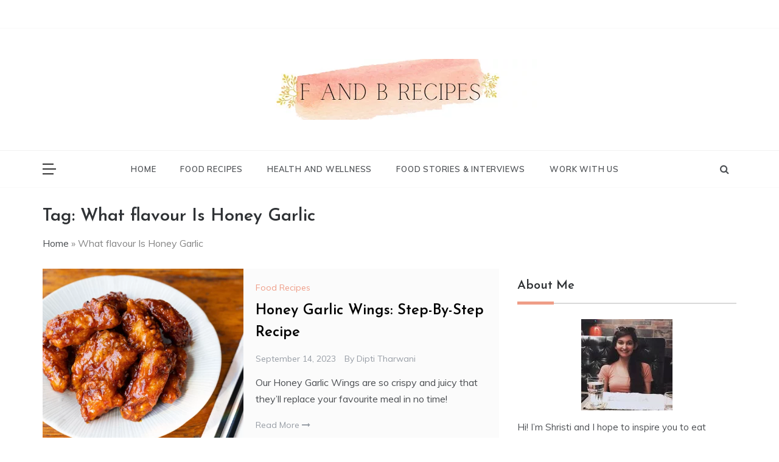

--- FILE ---
content_type: text/html; charset=UTF-8
request_url: https://fandbrecipes.com/tag/what-flavour-is-honey-garlic/
body_size: 21474
content:
<!doctype html>
<html lang="en-US">
<head>
	<meta charset="UTF-8">
	<meta name="viewport" content="width=device-width, initial-scale=1">
	<link rel="profile" href="https://gmpg.org/xfn/11">
	<meta name='robots' content='index, follow, max-image-preview:large, max-snippet:-1, max-video-preview:-1' />
	<style>img:is([sizes="auto" i], [sizes^="auto," i]) { contain-intrinsic-size: 3000px 1500px }</style>
	
	<!-- This site is optimized with the Yoast SEO plugin v26.1.1 - https://yoast.com/wordpress/plugins/seo/ -->
	<title>What flavour Is Honey Garlic Tag: What flavour Is Honey Garlic</title>
	<link rel="canonical" href="https://fandbrecipes.com/tag/what-flavour-is-honey-garlic/" />
	<meta property="og:locale" content="en_US" />
	<meta property="og:type" content="article" />
	<meta property="og:title" content="What flavour Is Honey Garlic Tag: What flavour Is Honey Garlic" />
	<meta property="og:url" content="https://fandbrecipes.com/tag/what-flavour-is-honey-garlic/" />
	<meta property="og:site_name" content="F and B Recipes" />
	<meta name="twitter:card" content="summary_large_image" />
	<meta name="twitter:site" content="@FandBRecipes" />
	<script type="application/ld+json" class="yoast-schema-graph">{"@context":"https://schema.org","@graph":[{"@type":"CollectionPage","@id":"https://fandbrecipes.com/tag/what-flavour-is-honey-garlic/","url":"https://fandbrecipes.com/tag/what-flavour-is-honey-garlic/","name":"What flavour Is Honey Garlic Tag: What flavour Is Honey Garlic","isPartOf":{"@id":"https://fandbrecipes.com/#website"},"primaryImageOfPage":{"@id":"https://fandbrecipes.com/tag/what-flavour-is-honey-garlic/#primaryimage"},"image":{"@id":"https://fandbrecipes.com/tag/what-flavour-is-honey-garlic/#primaryimage"},"thumbnailUrl":"https://fandbrecipes.com/wp-content/uploads/2023/06/Honey-Garlic-Wings_Step-By-Step-Recipe.png","breadcrumb":{"@id":"https://fandbrecipes.com/tag/what-flavour-is-honey-garlic/#breadcrumb"},"inLanguage":"en-US"},{"@type":"ImageObject","inLanguage":"en-US","@id":"https://fandbrecipes.com/tag/what-flavour-is-honey-garlic/#primaryimage","url":"https://fandbrecipes.com/wp-content/uploads/2023/06/Honey-Garlic-Wings_Step-By-Step-Recipe.png","contentUrl":"https://fandbrecipes.com/wp-content/uploads/2023/06/Honey-Garlic-Wings_Step-By-Step-Recipe.png","width":650,"height":463,"caption":"Honey Garlic Wings_Step-By-Step Recipe"},{"@type":"BreadcrumbList","@id":"https://fandbrecipes.com/tag/what-flavour-is-honey-garlic/#breadcrumb","itemListElement":[{"@type":"ListItem","position":1,"name":"Home","item":"https://fandbrecipes.com/"},{"@type":"ListItem","position":2,"name":"What flavour Is Honey Garlic"}]},{"@type":"WebSite","@id":"https://fandbrecipes.com/#website","url":"https://fandbrecipes.com/","name":"F and B Recipes","description":"Authentic Food Recipes","publisher":{"@id":"https://fandbrecipes.com/#organization"},"potentialAction":[{"@type":"SearchAction","target":{"@type":"EntryPoint","urlTemplate":"https://fandbrecipes.com/?s={search_term_string}"},"query-input":{"@type":"PropertyValueSpecification","valueRequired":true,"valueName":"search_term_string"}}],"inLanguage":"en-US"},{"@type":"Organization","@id":"https://fandbrecipes.com/#organization","name":"F and B Recipes","url":"https://fandbrecipes.com/","logo":{"@type":"ImageObject","inLanguage":"en-US","@id":"https://fandbrecipes.com/#/schema/logo/image/","url":"","contentUrl":"","caption":"F and B Recipes"},"image":{"@id":"https://fandbrecipes.com/#/schema/logo/image/"},"sameAs":["https://www.facebook.com/F-and-B-Recipes-100232271852184","https://x.com/FandBRecipes","https://www.instagram.com/fandbrecipes/","https://www.linkedin.com/company/f-and-b-recipes/","https://www.pinterest.co.uk/FandBRecipes/"]}]}</script>
	<!-- / Yoast SEO plugin. -->


<link rel='dns-prefetch' href='//static.addtoany.com' />
<link rel='dns-prefetch' href='//fonts.googleapis.com' />
<link rel="alternate" type="application/rss+xml" title="F and B Recipes &raquo; Feed" href="https://fandbrecipes.com/feed/" />
<link rel="alternate" type="application/rss+xml" title="F and B Recipes &raquo; Comments Feed" href="https://fandbrecipes.com/comments/feed/" />
<link rel="alternate" type="application/rss+xml" title="F and B Recipes &raquo; What flavour Is Honey Garlic Tag Feed" href="https://fandbrecipes.com/tag/what-flavour-is-honey-garlic/feed/" />
<script>(()=>{"use strict";const e=[400,500,600,700,800,900],t=e=>`wprm-min-${e}`,n=e=>`wprm-max-${e}`,s=new Set,o="ResizeObserver"in window,r=o?new ResizeObserver((e=>{for(const t of e)c(t.target)})):null,i=.5/(window.devicePixelRatio||1);function c(s){const o=s.getBoundingClientRect().width||0;for(let r=0;r<e.length;r++){const c=e[r],a=o<=c+i;o>c+i?s.classList.add(t(c)):s.classList.remove(t(c)),a?s.classList.add(n(c)):s.classList.remove(n(c))}}function a(e){s.has(e)||(s.add(e),r&&r.observe(e),c(e))}!function(e=document){e.querySelectorAll(".wprm-recipe").forEach(a)}();if(new MutationObserver((e=>{for(const t of e)for(const e of t.addedNodes)e instanceof Element&&(e.matches?.(".wprm-recipe")&&a(e),e.querySelectorAll?.(".wprm-recipe").forEach(a))})).observe(document.documentElement,{childList:!0,subtree:!0}),!o){let e=0;addEventListener("resize",(()=>{e&&cancelAnimationFrame(e),e=requestAnimationFrame((()=>s.forEach(c)))}),{passive:!0})}})();</script><script type="text/javascript">
/* <![CDATA[ */
window._wpemojiSettings = {"baseUrl":"https:\/\/s.w.org\/images\/core\/emoji\/16.0.1\/72x72\/","ext":".png","svgUrl":"https:\/\/s.w.org\/images\/core\/emoji\/16.0.1\/svg\/","svgExt":".svg","source":{"concatemoji":"https:\/\/fandbrecipes.com\/wp-includes\/js\/wp-emoji-release.min.js?ver=6.8.3"}};
/*! This file is auto-generated */
!function(s,n){var o,i,e;function c(e){try{var t={supportTests:e,timestamp:(new Date).valueOf()};sessionStorage.setItem(o,JSON.stringify(t))}catch(e){}}function p(e,t,n){e.clearRect(0,0,e.canvas.width,e.canvas.height),e.fillText(t,0,0);var t=new Uint32Array(e.getImageData(0,0,e.canvas.width,e.canvas.height).data),a=(e.clearRect(0,0,e.canvas.width,e.canvas.height),e.fillText(n,0,0),new Uint32Array(e.getImageData(0,0,e.canvas.width,e.canvas.height).data));return t.every(function(e,t){return e===a[t]})}function u(e,t){e.clearRect(0,0,e.canvas.width,e.canvas.height),e.fillText(t,0,0);for(var n=e.getImageData(16,16,1,1),a=0;a<n.data.length;a++)if(0!==n.data[a])return!1;return!0}function f(e,t,n,a){switch(t){case"flag":return n(e,"\ud83c\udff3\ufe0f\u200d\u26a7\ufe0f","\ud83c\udff3\ufe0f\u200b\u26a7\ufe0f")?!1:!n(e,"\ud83c\udde8\ud83c\uddf6","\ud83c\udde8\u200b\ud83c\uddf6")&&!n(e,"\ud83c\udff4\udb40\udc67\udb40\udc62\udb40\udc65\udb40\udc6e\udb40\udc67\udb40\udc7f","\ud83c\udff4\u200b\udb40\udc67\u200b\udb40\udc62\u200b\udb40\udc65\u200b\udb40\udc6e\u200b\udb40\udc67\u200b\udb40\udc7f");case"emoji":return!a(e,"\ud83e\udedf")}return!1}function g(e,t,n,a){var r="undefined"!=typeof WorkerGlobalScope&&self instanceof WorkerGlobalScope?new OffscreenCanvas(300,150):s.createElement("canvas"),o=r.getContext("2d",{willReadFrequently:!0}),i=(o.textBaseline="top",o.font="600 32px Arial",{});return e.forEach(function(e){i[e]=t(o,e,n,a)}),i}function t(e){var t=s.createElement("script");t.src=e,t.defer=!0,s.head.appendChild(t)}"undefined"!=typeof Promise&&(o="wpEmojiSettingsSupports",i=["flag","emoji"],n.supports={everything:!0,everythingExceptFlag:!0},e=new Promise(function(e){s.addEventListener("DOMContentLoaded",e,{once:!0})}),new Promise(function(t){var n=function(){try{var e=JSON.parse(sessionStorage.getItem(o));if("object"==typeof e&&"number"==typeof e.timestamp&&(new Date).valueOf()<e.timestamp+604800&&"object"==typeof e.supportTests)return e.supportTests}catch(e){}return null}();if(!n){if("undefined"!=typeof Worker&&"undefined"!=typeof OffscreenCanvas&&"undefined"!=typeof URL&&URL.createObjectURL&&"undefined"!=typeof Blob)try{var e="postMessage("+g.toString()+"("+[JSON.stringify(i),f.toString(),p.toString(),u.toString()].join(",")+"));",a=new Blob([e],{type:"text/javascript"}),r=new Worker(URL.createObjectURL(a),{name:"wpTestEmojiSupports"});return void(r.onmessage=function(e){c(n=e.data),r.terminate(),t(n)})}catch(e){}c(n=g(i,f,p,u))}t(n)}).then(function(e){for(var t in e)n.supports[t]=e[t],n.supports.everything=n.supports.everything&&n.supports[t],"flag"!==t&&(n.supports.everythingExceptFlag=n.supports.everythingExceptFlag&&n.supports[t]);n.supports.everythingExceptFlag=n.supports.everythingExceptFlag&&!n.supports.flag,n.DOMReady=!1,n.readyCallback=function(){n.DOMReady=!0}}).then(function(){return e}).then(function(){var e;n.supports.everything||(n.readyCallback(),(e=n.source||{}).concatemoji?t(e.concatemoji):e.wpemoji&&e.twemoji&&(t(e.twemoji),t(e.wpemoji)))}))}((window,document),window._wpemojiSettings);
/* ]]> */
</script>
<style id='wp-emoji-styles-inline-css' type='text/css'>

	img.wp-smiley, img.emoji {
		display: inline !important;
		border: none !important;
		box-shadow: none !important;
		height: 1em !important;
		width: 1em !important;
		margin: 0 0.07em !important;
		vertical-align: -0.1em !important;
		background: none !important;
		padding: 0 !important;
	}
</style>
<link rel='stylesheet' id='wp-block-library-css' href='https://fandbrecipes.com/wp-includes/css/dist/block-library/style.min.css?ver=6.8.3' type='text/css' media='all' />
<style id='wp-block-library-theme-inline-css' type='text/css'>
.wp-block-audio :where(figcaption){color:#555;font-size:13px;text-align:center}.is-dark-theme .wp-block-audio :where(figcaption){color:#ffffffa6}.wp-block-audio{margin:0 0 1em}.wp-block-code{border:1px solid #ccc;border-radius:4px;font-family:Menlo,Consolas,monaco,monospace;padding:.8em 1em}.wp-block-embed :where(figcaption){color:#555;font-size:13px;text-align:center}.is-dark-theme .wp-block-embed :where(figcaption){color:#ffffffa6}.wp-block-embed{margin:0 0 1em}.blocks-gallery-caption{color:#555;font-size:13px;text-align:center}.is-dark-theme .blocks-gallery-caption{color:#ffffffa6}:root :where(.wp-block-image figcaption){color:#555;font-size:13px;text-align:center}.is-dark-theme :root :where(.wp-block-image figcaption){color:#ffffffa6}.wp-block-image{margin:0 0 1em}.wp-block-pullquote{border-bottom:4px solid;border-top:4px solid;color:currentColor;margin-bottom:1.75em}.wp-block-pullquote cite,.wp-block-pullquote footer,.wp-block-pullquote__citation{color:currentColor;font-size:.8125em;font-style:normal;text-transform:uppercase}.wp-block-quote{border-left:.25em solid;margin:0 0 1.75em;padding-left:1em}.wp-block-quote cite,.wp-block-quote footer{color:currentColor;font-size:.8125em;font-style:normal;position:relative}.wp-block-quote:where(.has-text-align-right){border-left:none;border-right:.25em solid;padding-left:0;padding-right:1em}.wp-block-quote:where(.has-text-align-center){border:none;padding-left:0}.wp-block-quote.is-large,.wp-block-quote.is-style-large,.wp-block-quote:where(.is-style-plain){border:none}.wp-block-search .wp-block-search__label{font-weight:700}.wp-block-search__button{border:1px solid #ccc;padding:.375em .625em}:where(.wp-block-group.has-background){padding:1.25em 2.375em}.wp-block-separator.has-css-opacity{opacity:.4}.wp-block-separator{border:none;border-bottom:2px solid;margin-left:auto;margin-right:auto}.wp-block-separator.has-alpha-channel-opacity{opacity:1}.wp-block-separator:not(.is-style-wide):not(.is-style-dots){width:100px}.wp-block-separator.has-background:not(.is-style-dots){border-bottom:none;height:1px}.wp-block-separator.has-background:not(.is-style-wide):not(.is-style-dots){height:2px}.wp-block-table{margin:0 0 1em}.wp-block-table td,.wp-block-table th{word-break:normal}.wp-block-table :where(figcaption){color:#555;font-size:13px;text-align:center}.is-dark-theme .wp-block-table :where(figcaption){color:#ffffffa6}.wp-block-video :where(figcaption){color:#555;font-size:13px;text-align:center}.is-dark-theme .wp-block-video :where(figcaption){color:#ffffffa6}.wp-block-video{margin:0 0 1em}:root :where(.wp-block-template-part.has-background){margin-bottom:0;margin-top:0;padding:1.25em 2.375em}
</style>
<style id='classic-theme-styles-inline-css' type='text/css'>
/*! This file is auto-generated */
.wp-block-button__link{color:#fff;background-color:#32373c;border-radius:9999px;box-shadow:none;text-decoration:none;padding:calc(.667em + 2px) calc(1.333em + 2px);font-size:1.125em}.wp-block-file__button{background:#32373c;color:#fff;text-decoration:none}
</style>
<link rel='stylesheet' id='wpzoom-social-icons-block-style-css' href='https://fandbrecipes.com/wp-content/plugins/social-icons-widget-by-wpzoom/block/dist/style-wpzoom-social-icons.css?ver=4.5.1' type='text/css' media='all' />
<style id='global-styles-inline-css' type='text/css'>
:root{--wp--preset--aspect-ratio--square: 1;--wp--preset--aspect-ratio--4-3: 4/3;--wp--preset--aspect-ratio--3-4: 3/4;--wp--preset--aspect-ratio--3-2: 3/2;--wp--preset--aspect-ratio--2-3: 2/3;--wp--preset--aspect-ratio--16-9: 16/9;--wp--preset--aspect-ratio--9-16: 9/16;--wp--preset--color--black: #000000;--wp--preset--color--cyan-bluish-gray: #abb8c3;--wp--preset--color--white: #ffffff;--wp--preset--color--pale-pink: #f78da7;--wp--preset--color--vivid-red: #cf2e2e;--wp--preset--color--luminous-vivid-orange: #ff6900;--wp--preset--color--luminous-vivid-amber: #fcb900;--wp--preset--color--light-green-cyan: #7bdcb5;--wp--preset--color--vivid-green-cyan: #00d084;--wp--preset--color--pale-cyan-blue: #8ed1fc;--wp--preset--color--vivid-cyan-blue: #0693e3;--wp--preset--color--vivid-purple: #9b51e0;--wp--preset--gradient--vivid-cyan-blue-to-vivid-purple: linear-gradient(135deg,rgba(6,147,227,1) 0%,rgb(155,81,224) 100%);--wp--preset--gradient--light-green-cyan-to-vivid-green-cyan: linear-gradient(135deg,rgb(122,220,180) 0%,rgb(0,208,130) 100%);--wp--preset--gradient--luminous-vivid-amber-to-luminous-vivid-orange: linear-gradient(135deg,rgba(252,185,0,1) 0%,rgba(255,105,0,1) 100%);--wp--preset--gradient--luminous-vivid-orange-to-vivid-red: linear-gradient(135deg,rgba(255,105,0,1) 0%,rgb(207,46,46) 100%);--wp--preset--gradient--very-light-gray-to-cyan-bluish-gray: linear-gradient(135deg,rgb(238,238,238) 0%,rgb(169,184,195) 100%);--wp--preset--gradient--cool-to-warm-spectrum: linear-gradient(135deg,rgb(74,234,220) 0%,rgb(151,120,209) 20%,rgb(207,42,186) 40%,rgb(238,44,130) 60%,rgb(251,105,98) 80%,rgb(254,248,76) 100%);--wp--preset--gradient--blush-light-purple: linear-gradient(135deg,rgb(255,206,236) 0%,rgb(152,150,240) 100%);--wp--preset--gradient--blush-bordeaux: linear-gradient(135deg,rgb(254,205,165) 0%,rgb(254,45,45) 50%,rgb(107,0,62) 100%);--wp--preset--gradient--luminous-dusk: linear-gradient(135deg,rgb(255,203,112) 0%,rgb(199,81,192) 50%,rgb(65,88,208) 100%);--wp--preset--gradient--pale-ocean: linear-gradient(135deg,rgb(255,245,203) 0%,rgb(182,227,212) 50%,rgb(51,167,181) 100%);--wp--preset--gradient--electric-grass: linear-gradient(135deg,rgb(202,248,128) 0%,rgb(113,206,126) 100%);--wp--preset--gradient--midnight: linear-gradient(135deg,rgb(2,3,129) 0%,rgb(40,116,252) 100%);--wp--preset--font-size--small: 16px;--wp--preset--font-size--medium: 20px;--wp--preset--font-size--large: 25px;--wp--preset--font-size--x-large: 42px;--wp--preset--font-size--larger: 35px;--wp--preset--spacing--20: 0.44rem;--wp--preset--spacing--30: 0.67rem;--wp--preset--spacing--40: 1rem;--wp--preset--spacing--50: 1.5rem;--wp--preset--spacing--60: 2.25rem;--wp--preset--spacing--70: 3.38rem;--wp--preset--spacing--80: 5.06rem;--wp--preset--shadow--natural: 6px 6px 9px rgba(0, 0, 0, 0.2);--wp--preset--shadow--deep: 12px 12px 50px rgba(0, 0, 0, 0.4);--wp--preset--shadow--sharp: 6px 6px 0px rgba(0, 0, 0, 0.2);--wp--preset--shadow--outlined: 6px 6px 0px -3px rgba(255, 255, 255, 1), 6px 6px rgba(0, 0, 0, 1);--wp--preset--shadow--crisp: 6px 6px 0px rgba(0, 0, 0, 1);}:where(.is-layout-flex){gap: 0.5em;}:where(.is-layout-grid){gap: 0.5em;}body .is-layout-flex{display: flex;}.is-layout-flex{flex-wrap: wrap;align-items: center;}.is-layout-flex > :is(*, div){margin: 0;}body .is-layout-grid{display: grid;}.is-layout-grid > :is(*, div){margin: 0;}:where(.wp-block-columns.is-layout-flex){gap: 2em;}:where(.wp-block-columns.is-layout-grid){gap: 2em;}:where(.wp-block-post-template.is-layout-flex){gap: 1.25em;}:where(.wp-block-post-template.is-layout-grid){gap: 1.25em;}.has-black-color{color: var(--wp--preset--color--black) !important;}.has-cyan-bluish-gray-color{color: var(--wp--preset--color--cyan-bluish-gray) !important;}.has-white-color{color: var(--wp--preset--color--white) !important;}.has-pale-pink-color{color: var(--wp--preset--color--pale-pink) !important;}.has-vivid-red-color{color: var(--wp--preset--color--vivid-red) !important;}.has-luminous-vivid-orange-color{color: var(--wp--preset--color--luminous-vivid-orange) !important;}.has-luminous-vivid-amber-color{color: var(--wp--preset--color--luminous-vivid-amber) !important;}.has-light-green-cyan-color{color: var(--wp--preset--color--light-green-cyan) !important;}.has-vivid-green-cyan-color{color: var(--wp--preset--color--vivid-green-cyan) !important;}.has-pale-cyan-blue-color{color: var(--wp--preset--color--pale-cyan-blue) !important;}.has-vivid-cyan-blue-color{color: var(--wp--preset--color--vivid-cyan-blue) !important;}.has-vivid-purple-color{color: var(--wp--preset--color--vivid-purple) !important;}.has-black-background-color{background-color: var(--wp--preset--color--black) !important;}.has-cyan-bluish-gray-background-color{background-color: var(--wp--preset--color--cyan-bluish-gray) !important;}.has-white-background-color{background-color: var(--wp--preset--color--white) !important;}.has-pale-pink-background-color{background-color: var(--wp--preset--color--pale-pink) !important;}.has-vivid-red-background-color{background-color: var(--wp--preset--color--vivid-red) !important;}.has-luminous-vivid-orange-background-color{background-color: var(--wp--preset--color--luminous-vivid-orange) !important;}.has-luminous-vivid-amber-background-color{background-color: var(--wp--preset--color--luminous-vivid-amber) !important;}.has-light-green-cyan-background-color{background-color: var(--wp--preset--color--light-green-cyan) !important;}.has-vivid-green-cyan-background-color{background-color: var(--wp--preset--color--vivid-green-cyan) !important;}.has-pale-cyan-blue-background-color{background-color: var(--wp--preset--color--pale-cyan-blue) !important;}.has-vivid-cyan-blue-background-color{background-color: var(--wp--preset--color--vivid-cyan-blue) !important;}.has-vivid-purple-background-color{background-color: var(--wp--preset--color--vivid-purple) !important;}.has-black-border-color{border-color: var(--wp--preset--color--black) !important;}.has-cyan-bluish-gray-border-color{border-color: var(--wp--preset--color--cyan-bluish-gray) !important;}.has-white-border-color{border-color: var(--wp--preset--color--white) !important;}.has-pale-pink-border-color{border-color: var(--wp--preset--color--pale-pink) !important;}.has-vivid-red-border-color{border-color: var(--wp--preset--color--vivid-red) !important;}.has-luminous-vivid-orange-border-color{border-color: var(--wp--preset--color--luminous-vivid-orange) !important;}.has-luminous-vivid-amber-border-color{border-color: var(--wp--preset--color--luminous-vivid-amber) !important;}.has-light-green-cyan-border-color{border-color: var(--wp--preset--color--light-green-cyan) !important;}.has-vivid-green-cyan-border-color{border-color: var(--wp--preset--color--vivid-green-cyan) !important;}.has-pale-cyan-blue-border-color{border-color: var(--wp--preset--color--pale-cyan-blue) !important;}.has-vivid-cyan-blue-border-color{border-color: var(--wp--preset--color--vivid-cyan-blue) !important;}.has-vivid-purple-border-color{border-color: var(--wp--preset--color--vivid-purple) !important;}.has-vivid-cyan-blue-to-vivid-purple-gradient-background{background: var(--wp--preset--gradient--vivid-cyan-blue-to-vivid-purple) !important;}.has-light-green-cyan-to-vivid-green-cyan-gradient-background{background: var(--wp--preset--gradient--light-green-cyan-to-vivid-green-cyan) !important;}.has-luminous-vivid-amber-to-luminous-vivid-orange-gradient-background{background: var(--wp--preset--gradient--luminous-vivid-amber-to-luminous-vivid-orange) !important;}.has-luminous-vivid-orange-to-vivid-red-gradient-background{background: var(--wp--preset--gradient--luminous-vivid-orange-to-vivid-red) !important;}.has-very-light-gray-to-cyan-bluish-gray-gradient-background{background: var(--wp--preset--gradient--very-light-gray-to-cyan-bluish-gray) !important;}.has-cool-to-warm-spectrum-gradient-background{background: var(--wp--preset--gradient--cool-to-warm-spectrum) !important;}.has-blush-light-purple-gradient-background{background: var(--wp--preset--gradient--blush-light-purple) !important;}.has-blush-bordeaux-gradient-background{background: var(--wp--preset--gradient--blush-bordeaux) !important;}.has-luminous-dusk-gradient-background{background: var(--wp--preset--gradient--luminous-dusk) !important;}.has-pale-ocean-gradient-background{background: var(--wp--preset--gradient--pale-ocean) !important;}.has-electric-grass-gradient-background{background: var(--wp--preset--gradient--electric-grass) !important;}.has-midnight-gradient-background{background: var(--wp--preset--gradient--midnight) !important;}.has-small-font-size{font-size: var(--wp--preset--font-size--small) !important;}.has-medium-font-size{font-size: var(--wp--preset--font-size--medium) !important;}.has-large-font-size{font-size: var(--wp--preset--font-size--large) !important;}.has-x-large-font-size{font-size: var(--wp--preset--font-size--x-large) !important;}
:where(.wp-block-post-template.is-layout-flex){gap: 1.25em;}:where(.wp-block-post-template.is-layout-grid){gap: 1.25em;}
:where(.wp-block-columns.is-layout-flex){gap: 2em;}:where(.wp-block-columns.is-layout-grid){gap: 2em;}
:root :where(.wp-block-pullquote){font-size: 1.5em;line-height: 1.6;}
</style>
<link crossorigin="anonymous" rel='stylesheet' id='prefer-body-css' href='//fonts.googleapis.com/css?family=Muli:400,400i,500,600,700&#038;display=swap' type='text/css' media='all' />
<link crossorigin="anonymous" rel='stylesheet' id='prefer-heading-css' href='//fonts.googleapis.com/css?family=Josefin+Sans:ital,wght@0,300;0,400;0,500;0,600;0,700;1,400;1,500;1,600;1,700&#038;display=swap' type='text/css' media='all' />
<link crossorigin="anonymous" rel='stylesheet' id='prefer-sign-css' href='//fonts.googleapis.com/css?family=Monsieur+La+Doulaise&#038;display=swap' type='text/css' media='all' />
<link rel='stylesheet' id='font-awesome-css' href='https://fandbrecipes.com/wp-content/themes/prefer/css/font-awesome.min.css?ver=4.5.0' type='text/css' media='all' />
<link rel='stylesheet' id='grid-css-css' href='https://fandbrecipes.com/wp-content/themes/prefer/css/grid.min.css?ver=4.5.0' type='text/css' media='all' />
<link rel='stylesheet' id='slick-css' href='https://fandbrecipes.com/wp-content/themes/prefer/assets/css/slick.css?ver=4.5.0' type='text/css' media='all' />
<link rel='stylesheet' id='offcanvas-css' href='https://fandbrecipes.com/wp-content/themes/prefer/assets/css/canvi.css?ver=4.5.0' type='text/css' media='all' />
<link rel='stylesheet' id='prefer-style-css' href='https://fandbrecipes.com/wp-content/themes/prefer/style.css?ver=6.8.3' type='text/css' media='all' />
<style id='prefer-style-inline-css' type='text/css'>

            #toTop,
            a.effect:before,
            .show-more,
            .modern-slider .slide-wrap .more-btn,
            a.link-format,
            .comment-form #submit:hover,
            .comment-form #submit:focus,
            .meta_bottom .post-share a:hover,
            .tabs-nav li:before,
            .footer-wrap .widget-title:after,
            .sidebar-3 .widget_block h2:after,
            .sidebar-3 .widget .wp-block-group h2:after,
            .post-slider-section .s-cat,
            .sidebar-3 .widget-title:after,
            .bottom-caption .slick-current .slider-items span,
            aarticle.format-status .post-content .post-format::after,
            article.format-chat .post-content .post-format::after,
            article.format-link .post-content .post-format::after,
            article.format-standard .post-content .post-format::after,
            article.format-image .post-content .post-format::after,
            article.hentry.sticky .post-content .post-format::after,
            article.format-video .post-content .post-format::after,
            article.format-gallery .post-content .post-format::after,
            article.format-audio .post-content .post-format::after,
            article.format-quote .post-content .post-format::after{
                background-color: #EF9D87;
                border-color: #EF9D87;
            }
            #author:active,
            #email:active,
            #url:active,
            #comment:active,
            #author:focus,
            #email:focus,
            #url:focus,
            #comment:focus,
            #author:hover,
            #email:hover,
            #url:hover,
            #comment:hover{
                border-color: #EF9D87;
            }
            .comment-form .logged-in-as a:last-child:hover,
            .comment-form .logged-in-as a:last-child:focus,
            .post-cats > span a:hover,
            .post-cats > span a:focus,
            .main-header a:hover,
            .main-header a:focus,
            .main-header a:active,
            .top-menu > ul > li > a:hover,
            .main-menu ul li.current-menu-item > a,
            .header-2 .main-menu > ul > li.current-menu-item > a,
            .main-menu ul li:hover > a,
            .post-navigation .nav-links a:hover,
            .post-navigation .nav-links a:focus,
            .tabs-nav li.tab-active a,
            .tabs-nav li.tab-active,
            .tabs-nav li.tab-active a,
            .tabs-nav li.tab-active,
            ul.trail-items li a:hover span,
            .author-socials a:hover,
            .post-date a:focus,
            .post-date a:hover,
            .post-excerpt a:hover,
            .post-excerpt a:focus,
            .content a:hover,
            .content a:focus,
            .post-footer > span a:hover,
            .post-footer > span a:focus,
            .widget a:hover,
            .widget a:focus,
            .footer-menu li a:hover,
            .footer-menu li a:focus,
            .footer-social-links a:hover,
            .footer-social-links a:focus,
            .site-footer a:hover,
            .tags-links a,
            .tags-links i,
            .post-cats > span i,
            .post-cats > span a,
            .site-footer a,
            .promo-three .post-category a,
            .site-footer a:focus, .content-area p a{
                color : #EF9D87;
            }
            .header-1 .head_one .logo{
                max-width : 700px;
            }
            .header-image:before {
                background-color : #000000;
            }
            .header-image:before {
                opacity : 0.1;
            }
            .header-1 .header-image .head_one {
                min-height : 100px;
            }
</style>
<link rel='stylesheet' id='wpzoom-social-icons-socicon-css' href='https://fandbrecipes.com/wp-content/plugins/social-icons-widget-by-wpzoom/assets/css/wpzoom-socicon.css?ver=1745853618' type='text/css' media='all' />
<link rel='stylesheet' id='wpzoom-social-icons-genericons-css' href='https://fandbrecipes.com/wp-content/plugins/social-icons-widget-by-wpzoom/assets/css/genericons.css?ver=1745853618' type='text/css' media='all' />
<link rel='stylesheet' id='wpzoom-social-icons-academicons-css' href='https://fandbrecipes.com/wp-content/plugins/social-icons-widget-by-wpzoom/assets/css/academicons.min.css?ver=1745853618' type='text/css' media='all' />
<link rel='stylesheet' id='wpzoom-social-icons-font-awesome-3-css' href='https://fandbrecipes.com/wp-content/plugins/social-icons-widget-by-wpzoom/assets/css/font-awesome-3.min.css?ver=1745853618' type='text/css' media='all' />
<link rel='stylesheet' id='dashicons-css' href='https://fandbrecipes.com/wp-includes/css/dashicons.min.css?ver=6.8.3' type='text/css' media='all' />
<link rel='stylesheet' id='wpzoom-social-icons-styles-css' href='https://fandbrecipes.com/wp-content/plugins/social-icons-widget-by-wpzoom/assets/css/wpzoom-social-icons-styles.css?ver=1745853618' type='text/css' media='all' />
<link rel='stylesheet' id='addtoany-css' href='https://fandbrecipes.com/wp-content/plugins/add-to-any/addtoany.min.css?ver=1.16' type='text/css' media='all' />
<link rel='preload' as='font'  id='wpzoom-social-icons-font-academicons-woff2-css' href='https://fandbrecipes.com/wp-content/plugins/social-icons-widget-by-wpzoom/assets/font/academicons.woff2?v=1.9.2'  type='font/woff2' crossorigin />
<link rel='preload' as='font'  id='wpzoom-social-icons-font-fontawesome-3-woff2-css' href='https://fandbrecipes.com/wp-content/plugins/social-icons-widget-by-wpzoom/assets/font/fontawesome-webfont.woff2?v=4.7.0'  type='font/woff2' crossorigin />
<link rel='preload' as='font'  id='wpzoom-social-icons-font-genericons-woff-css' href='https://fandbrecipes.com/wp-content/plugins/social-icons-widget-by-wpzoom/assets/font/Genericons.woff'  type='font/woff' crossorigin />
<link rel='preload' as='font'  id='wpzoom-social-icons-font-socicon-woff2-css' href='https://fandbrecipes.com/wp-content/plugins/social-icons-widget-by-wpzoom/assets/font/socicon.woff2?v=4.5.1'  type='font/woff2' crossorigin />
<style id='rocket-lazyload-inline-css' type='text/css'>
.rll-youtube-player{position:relative;padding-bottom:56.23%;height:0;overflow:hidden;max-width:100%;}.rll-youtube-player:focus-within{outline: 2px solid currentColor;outline-offset: 5px;}.rll-youtube-player iframe{position:absolute;top:0;left:0;width:100%;height:100%;z-index:100;background:0 0}.rll-youtube-player img{bottom:0;display:block;left:0;margin:auto;max-width:100%;width:100%;position:absolute;right:0;top:0;border:none;height:auto;-webkit-transition:.4s all;-moz-transition:.4s all;transition:.4s all}.rll-youtube-player img:hover{-webkit-filter:brightness(75%)}.rll-youtube-player .play{height:100%;width:100%;left:0;top:0;position:absolute;background:url(https://fandbrecipes.com/wp-content/plugins/rocket-lazy-load/assets/img/youtube.png) no-repeat center;background-color: transparent !important;cursor:pointer;border:none;}.wp-embed-responsive .wp-has-aspect-ratio .rll-youtube-player{position:absolute;padding-bottom:0;width:100%;height:100%;top:0;bottom:0;left:0;right:0}
</style>
<script type="text/javascript" id="addtoany-core-js-before">
/* <![CDATA[ */
window.a2a_config=window.a2a_config||{};a2a_config.callbacks=[];a2a_config.overlays=[];a2a_config.templates={};
a2a_config.icon_color="#ffffff,#ef9d87";
/* ]]> */
</script>
<script type="text/javascript" defer src="https://static.addtoany.com/menu/page.js" id="addtoany-core-js"></script>
<script type="text/javascript" src="https://fandbrecipes.com/wp-includes/js/jquery/jquery.min.js?ver=3.7.1" id="jquery-core-js"></script>
<script type="text/javascript" src="https://fandbrecipes.com/wp-includes/js/jquery/jquery-migrate.min.js?ver=3.4.1" id="jquery-migrate-js"></script>
<script type="text/javascript" defer src="https://fandbrecipes.com/wp-content/plugins/add-to-any/addtoany.min.js?ver=1.1" id="addtoany-jquery-js"></script>
<script type="text/javascript" src="https://fandbrecipes.com/wp-content/themes/prefer/assets/js/canvi.js?ver=4.6.0" id="offcanvas-script-js"></script>
<script type="text/javascript" src="https://fandbrecipes.com/wp-content/themes/prefer/assets/js/canvi-custom.js?ver=4.6.0" id="offcanvas-custom-js"></script>
<script type="text/javascript" src="https://fandbrecipes.com/wp-content/themes/prefer/assets/js/slick.js?ver=4.6.0" id="slick-js"></script>
<link rel="https://api.w.org/" href="https://fandbrecipes.com/wp-json/" /><link rel="alternate" title="JSON" type="application/json" href="https://fandbrecipes.com/wp-json/wp/v2/tags/3279" /><link rel="EditURI" type="application/rsd+xml" title="RSD" href="https://fandbrecipes.com/xmlrpc.php?rsd" />
<meta name="generator" content="WordPress 6.8.3" />
<!-- Global site tag (gtag.js) - Google Analytics -->
<script async src="https://www.googletagmanager.com/gtag/js?id=UA-179118510-1"></script>
<script>
  window.dataLayer = window.dataLayer || [];
  function gtag(){dataLayer.push(arguments);}
  gtag('js', new Date());

  gtag('config', 'UA-179118510-1');
</script><!-- Google Tag Manager -->
<script>(function(w,d,s,l,i){w[l]=w[l]||[];w[l].push({'gtm.start':
new Date().getTime(),event:'gtm.js'});var f=d.getElementsByTagName(s)[0],
j=d.createElement(s),dl=l!='dataLayer'?'&l='+l:'';j.async=true;j.src=
'https://www.googletagmanager.com/gtm.js?id='+i+dl;f.parentNode.insertBefore(j,f);
})(window,document,'script','dataLayer','GTM-KQL7T93');</script>
<!-- End Google Tag Manager -->
<!-- Google Tag Manager (noscript) -->
<noscript><iframe src="https://www.googletagmanager.com/ns.html?id=GTM-KQL7T93"
height="0" width="0" style="display:none;visibility:hidden"></iframe></noscript>
<!-- End Google Tag Manager (noscript) -->		<script type="text/javascript" async defer data-pin-color="red"  data-pin-hover="true"
			src="https://fandbrecipes.com/wp-content/plugins/pinterest-pin-it-button-on-image-hover-and-post/js/pinit.js"></script>
		<style type="text/css"> .tippy-box[data-theme~="wprm"] { background-color: #333333; color: #FFFFFF; } .tippy-box[data-theme~="wprm"][data-placement^="top"] > .tippy-arrow::before { border-top-color: #333333; } .tippy-box[data-theme~="wprm"][data-placement^="bottom"] > .tippy-arrow::before { border-bottom-color: #333333; } .tippy-box[data-theme~="wprm"][data-placement^="left"] > .tippy-arrow::before { border-left-color: #333333; } .tippy-box[data-theme~="wprm"][data-placement^="right"] > .tippy-arrow::before { border-right-color: #333333; } .tippy-box[data-theme~="wprm"] a { color: #FFFFFF; } .wprm-comment-rating svg { width: 18px !important; height: 18px !important; } img.wprm-comment-rating { width: 90px !important; height: 18px !important; } body { --comment-rating-star-color: #343434; } body { --wprm-popup-font-size: 16px; } body { --wprm-popup-background: #ffffff; } body { --wprm-popup-title: #000000; } body { --wprm-popup-content: #444444; } body { --wprm-popup-button-background: #444444; } body { --wprm-popup-button-text: #ffffff; }</style><style type="text/css">.wprm-glossary-term {color: #5A822B;text-decoration: underline;cursor: help;}</style>		<style type="text/css">
					.site-title,
			.site-description {
				position: absolute;
				clip: rect(1px, 1px, 1px, 1px);
			}
				</style>
		<!-- There is no amphtml version available for this URL. --><style type="text/css">.saboxplugin-wrap{-webkit-box-sizing:border-box;-moz-box-sizing:border-box;-ms-box-sizing:border-box;box-sizing:border-box;border:1px solid #eee;width:100%;clear:both;display:block;overflow:hidden;word-wrap:break-word;position:relative}.saboxplugin-wrap .saboxplugin-gravatar{float:left;padding:0 20px 20px 20px}.saboxplugin-wrap .saboxplugin-gravatar img{max-width:100px;height:auto;border-radius:0;}.saboxplugin-wrap .saboxplugin-authorname{font-size:18px;line-height:1;margin:20px 0 0 20px;display:block}.saboxplugin-wrap .saboxplugin-authorname a{text-decoration:none}.saboxplugin-wrap .saboxplugin-authorname a:focus{outline:0}.saboxplugin-wrap .saboxplugin-desc{display:block;margin:5px 20px}.saboxplugin-wrap .saboxplugin-desc a{text-decoration:underline}.saboxplugin-wrap .saboxplugin-desc p{margin:5px 0 12px}.saboxplugin-wrap .saboxplugin-web{margin:0 20px 15px;text-align:left}.saboxplugin-wrap .sab-web-position{text-align:right}.saboxplugin-wrap .saboxplugin-web a{color:#ccc;text-decoration:none}.saboxplugin-wrap .saboxplugin-socials{position:relative;display:block;background:#fcfcfc;padding:5px;border-top:1px solid #eee}.saboxplugin-wrap .saboxplugin-socials a svg{width:20px;height:20px}.saboxplugin-wrap .saboxplugin-socials a svg .st2{fill:#fff; transform-origin:center center;}.saboxplugin-wrap .saboxplugin-socials a svg .st1{fill:rgba(0,0,0,.3)}.saboxplugin-wrap .saboxplugin-socials a:hover{opacity:.8;-webkit-transition:opacity .4s;-moz-transition:opacity .4s;-o-transition:opacity .4s;transition:opacity .4s;box-shadow:none!important;-webkit-box-shadow:none!important}.saboxplugin-wrap .saboxplugin-socials .saboxplugin-icon-color{box-shadow:none;padding:0;border:0;-webkit-transition:opacity .4s;-moz-transition:opacity .4s;-o-transition:opacity .4s;transition:opacity .4s;display:inline-block;color:#fff;font-size:0;text-decoration:inherit;margin:5px;-webkit-border-radius:0;-moz-border-radius:0;-ms-border-radius:0;-o-border-radius:0;border-radius:0;overflow:hidden}.saboxplugin-wrap .saboxplugin-socials .saboxplugin-icon-grey{text-decoration:inherit;box-shadow:none;position:relative;display:-moz-inline-stack;display:inline-block;vertical-align:middle;zoom:1;margin:10px 5px;color:#444;fill:#444}.clearfix:after,.clearfix:before{content:' ';display:table;line-height:0;clear:both}.ie7 .clearfix{zoom:1}.saboxplugin-socials.sabox-colored .saboxplugin-icon-color .sab-twitch{border-color:#38245c}.saboxplugin-socials.sabox-colored .saboxplugin-icon-color .sab-behance{border-color:#003eb0}.saboxplugin-socials.sabox-colored .saboxplugin-icon-color .sab-deviantart{border-color:#036824}.saboxplugin-socials.sabox-colored .saboxplugin-icon-color .sab-digg{border-color:#00327c}.saboxplugin-socials.sabox-colored .saboxplugin-icon-color .sab-dribbble{border-color:#ba1655}.saboxplugin-socials.sabox-colored .saboxplugin-icon-color .sab-facebook{border-color:#1e2e4f}.saboxplugin-socials.sabox-colored .saboxplugin-icon-color .sab-flickr{border-color:#003576}.saboxplugin-socials.sabox-colored .saboxplugin-icon-color .sab-github{border-color:#264874}.saboxplugin-socials.sabox-colored .saboxplugin-icon-color .sab-google{border-color:#0b51c5}.saboxplugin-socials.sabox-colored .saboxplugin-icon-color .sab-html5{border-color:#902e13}.saboxplugin-socials.sabox-colored .saboxplugin-icon-color .sab-instagram{border-color:#1630aa}.saboxplugin-socials.sabox-colored .saboxplugin-icon-color .sab-linkedin{border-color:#00344f}.saboxplugin-socials.sabox-colored .saboxplugin-icon-color .sab-pinterest{border-color:#5b040e}.saboxplugin-socials.sabox-colored .saboxplugin-icon-color .sab-reddit{border-color:#992900}.saboxplugin-socials.sabox-colored .saboxplugin-icon-color .sab-rss{border-color:#a43b0a}.saboxplugin-socials.sabox-colored .saboxplugin-icon-color .sab-sharethis{border-color:#5d8420}.saboxplugin-socials.sabox-colored .saboxplugin-icon-color .sab-soundcloud{border-color:#995200}.saboxplugin-socials.sabox-colored .saboxplugin-icon-color .sab-spotify{border-color:#0f612c}.saboxplugin-socials.sabox-colored .saboxplugin-icon-color .sab-stackoverflow{border-color:#a95009}.saboxplugin-socials.sabox-colored .saboxplugin-icon-color .sab-steam{border-color:#006388}.saboxplugin-socials.sabox-colored .saboxplugin-icon-color .sab-user_email{border-color:#b84e05}.saboxplugin-socials.sabox-colored .saboxplugin-icon-color .sab-tumblr{border-color:#10151b}.saboxplugin-socials.sabox-colored .saboxplugin-icon-color .sab-twitter{border-color:#0967a0}.saboxplugin-socials.sabox-colored .saboxplugin-icon-color .sab-vimeo{border-color:#0d7091}.saboxplugin-socials.sabox-colored .saboxplugin-icon-color .sab-windows{border-color:#003f71}.saboxplugin-socials.sabox-colored .saboxplugin-icon-color .sab-whatsapp{border-color:#003f71}.saboxplugin-socials.sabox-colored .saboxplugin-icon-color .sab-wordpress{border-color:#0f3647}.saboxplugin-socials.sabox-colored .saboxplugin-icon-color .sab-yahoo{border-color:#14002d}.saboxplugin-socials.sabox-colored .saboxplugin-icon-color .sab-youtube{border-color:#900}.saboxplugin-socials.sabox-colored .saboxplugin-icon-color .sab-xing{border-color:#000202}.saboxplugin-socials.sabox-colored .saboxplugin-icon-color .sab-mixcloud{border-color:#2475a0}.saboxplugin-socials.sabox-colored .saboxplugin-icon-color .sab-vk{border-color:#243549}.saboxplugin-socials.sabox-colored .saboxplugin-icon-color .sab-medium{border-color:#00452c}.saboxplugin-socials.sabox-colored .saboxplugin-icon-color .sab-quora{border-color:#420e00}.saboxplugin-socials.sabox-colored .saboxplugin-icon-color .sab-meetup{border-color:#9b181c}.saboxplugin-socials.sabox-colored .saboxplugin-icon-color .sab-goodreads{border-color:#000}.saboxplugin-socials.sabox-colored .saboxplugin-icon-color .sab-snapchat{border-color:#999700}.saboxplugin-socials.sabox-colored .saboxplugin-icon-color .sab-500px{border-color:#00557f}.saboxplugin-socials.sabox-colored .saboxplugin-icon-color .sab-mastodont{border-color:#185886}.sabox-plus-item{margin-bottom:20px}@media screen and (max-width:480px){.saboxplugin-wrap{text-align:center}.saboxplugin-wrap .saboxplugin-gravatar{float:none;padding:20px 0;text-align:center;margin:0 auto;display:block}.saboxplugin-wrap .saboxplugin-gravatar img{float:none;display:inline-block;display:-moz-inline-stack;vertical-align:middle;zoom:1}.saboxplugin-wrap .saboxplugin-desc{margin:0 10px 20px;text-align:center}.saboxplugin-wrap .saboxplugin-authorname{text-align:center;margin:10px 0 20px}}body .saboxplugin-authorname a,body .saboxplugin-authorname a:hover{box-shadow:none;-webkit-box-shadow:none}a.sab-profile-edit{font-size:16px!important;line-height:1!important}.sab-edit-settings a,a.sab-profile-edit{color:#0073aa!important;box-shadow:none!important;-webkit-box-shadow:none!important}.sab-edit-settings{margin-right:15px;position:absolute;right:0;z-index:2;bottom:10px;line-height:20px}.sab-edit-settings i{margin-left:5px}.saboxplugin-socials{line-height:1!important}.rtl .saboxplugin-wrap .saboxplugin-gravatar{float:right}.rtl .saboxplugin-wrap .saboxplugin-authorname{display:flex;align-items:center}.rtl .saboxplugin-wrap .saboxplugin-authorname .sab-profile-edit{margin-right:10px}.rtl .sab-edit-settings{right:auto;left:0}img.sab-custom-avatar{max-width:75px;}.saboxplugin-wrap .saboxplugin-gravatar img {-webkit-border-radius:50%;-moz-border-radius:50%;-ms-border-radius:50%;-o-border-radius:50%;border-radius:50%;}.saboxplugin-wrap .saboxplugin-gravatar img {-webkit-border-radius:50%;-moz-border-radius:50%;-ms-border-radius:50%;-o-border-radius:50%;border-radius:50%;}.saboxplugin-wrap .saboxplugin-desc p, .saboxplugin-wrap .saboxplugin-desc  {color:#000000 !important;}.saboxplugin-wrap .saboxplugin-desc a {color:#ef9d87 !important;}.saboxplugin-wrap .saboxplugin-socials .saboxplugin-icon-grey {color:#ef9d87; fill:#ef9d87;}.saboxplugin-wrap .saboxplugin-authorname a,.saboxplugin-wrap .saboxplugin-authorname span {color:#ef9d87;}.saboxplugin-wrap {margin-top:0px; margin-bottom:0px; padding: 0px 0px }.saboxplugin-wrap .saboxplugin-authorname {font-size:20px; line-height:27px;}.saboxplugin-wrap .saboxplugin-desc p, .saboxplugin-wrap .saboxplugin-desc {font-size:14px !important; line-height:21px !important;}.saboxplugin-wrap .saboxplugin-web {font-size:14px;}.saboxplugin-wrap .saboxplugin-socials a svg {width:18px;height:18px;}</style><link rel="icon" href="https://fandbrecipes.com/wp-content/uploads/2021/01/cropped-FBR-Logo-150x150.jpg" sizes="32x32" />
<link rel="icon" href="https://fandbrecipes.com/wp-content/uploads/2021/01/cropped-FBR-Logo-300x300.jpg" sizes="192x192" />
<link rel="apple-touch-icon" href="https://fandbrecipes.com/wp-content/uploads/2021/01/cropped-FBR-Logo-300x300.jpg" />
<meta name="msapplication-TileImage" content="https://fandbrecipes.com/wp-content/uploads/2021/01/cropped-FBR-Logo-300x300.jpg" />
		<style type="text/css" id="wp-custom-css">
					</style>
		<script src="//d3u598arehftfk.cloudfront.net/prebid_hb_526_770.js" async></script>

<noscript><style id="rocket-lazyload-nojs-css">.rll-youtube-player, [data-lazy-src]{display:none !important;}</style></noscript></head>

<body class="archive tag tag-what-flavour-is-honey-garlic tag-3279 wp-custom-logo wp-embed-responsive wp-theme-prefer hfeed at-sticky-sidebar right-sidebar one-column">

<div id="page" class="site ">
	<a class="skip-link screen-reader-text" href="#content">Skip to content</a>

	<div class="myCanvasNav canvi-navbar">
	<div class="canvi-user-info">
	    <div class="canvi-user-info__data">
	        <span class="canvi-user-info__title">F and B Recipes</span>
	        <div class="canvi-user-info__close closebtn"></div>
	    </div>
	</div>
		
	<div class="default-widgets">
		
		<div class="widget widget_recent_entries">
		<h2 class="widgettitle">Recent Posts</h2>
		<ul>
											<li>
					<a href="https://fandbrecipes.com/understanding-japanese-knife-anatomy-from-spine-to-tip/">Understanding Japanese Knife Anatomy From Spine to Tip</a>
									</li>
											<li>
					<a href="https://fandbrecipes.com/creating-a-wellness-ritual/">Creating a Wellness Ritual That Sticks</a>
									</li>
											<li>
					<a href="https://fandbrecipes.com/easy-recipes-that-support-daily-wellness/">15 Surprisingly Easy Recipes That Support Daily Wellness</a>
									</li>
											<li>
					<a href="https://fandbrecipes.com/how-food-brings-healing-in-uncertain-times/">How Food Brings Healing in Uncertain Times</a>
									</li>
											<li>
					<a href="https://fandbrecipes.com/food-rituals/">Relaxing Food Rituals for Self-Care and Wellness</a>
									</li>
					</ul>

		</div>		<div class="widget widget_categories">
			<h2 class="widget-title">Most Used Categories</h2>
			<ul>
					<li class="cat-item cat-item-25"><a href="https://fandbrecipes.com/category/food-guides/">Food Guides</a> (170)
</li>
	<li class="cat-item cat-item-26"><a href="https://fandbrecipes.com/category/health-and-wellness/">Health and Wellness</a> (127)
</li>
	<li class="cat-item cat-item-1"><a href="https://fandbrecipes.com/category/food-recipes/">Food Recipes</a> (115)
</li>
	<li class="cat-item cat-item-420"><a href="https://fandbrecipes.com/category/food-stories-interviews/">Food Stories &amp; Interviews</a> (25)
</li>
	<li class="cat-item cat-item-1363"><a href="https://fandbrecipes.com/category/spirituality/">Spirituality</a> (19)
</li>
	<li class="cat-item cat-item-2"><a href="https://fandbrecipes.com/category/beverage-recipes/">Beverage Recipes</a> (17)
</li>
			</ul>
		</div>
	</div>
	</div>
<div class="js-canvi-content canvi-content">
<header class="header-1">
					<section class="top-bar-area">
				<div class="container">
										
											<div class="right-side">
							<div class="social-links">
								<div id="social-menu" class="prefer-social-menu"><ul>
<li class="page_item page-item-32"><a href="https://fandbrecipes.com/about-us/">About Us</a></li>
<li class="page_item page-item-29"><a href="https://fandbrecipes.com/contact-us/">Contact Us</a></li>
<li class="page_item page-item-26"><a href="https://fandbrecipes.com/cookies-policy/">Cookies Policy</a></li>
<li class="page_item page-item-52"><a href="https://fandbrecipes.com/food-guest-post/">Food Guest Post</a></li>
<li class="page_item page-item-21"><a href="https://fandbrecipes.com/food-write-for-us/">Food Write For Us</a></li>
<li class="page_item page-item-673"><a href="https://fandbrecipes.com/mental-health-guest-post/">Mental Health Guest Post</a></li>
<li class="page_item page-item-2603"><a href="https://fandbrecipes.com/mindfulness-write-for-us/">Mindfulness Write For Us</a></li>
<li class="page_item page-item-3"><a href="https://fandbrecipes.com/privacy-policy/">Privacy Policy</a></li>
<li class="page_item page-item-2598"><a href="https://fandbrecipes.com/spiritual-guest-post/">Spiritual Guest Post</a></li>
<li class="page_item page-item-12"><a href="https://fandbrecipes.com/submission-guidelines/">Submission Guidelines</a></li>
<li class="page_item page-item-676"><a href="https://fandbrecipes.com/submit-guest-post-health/">Submit Guest Post Health</a></li>
<li class="page_item page-item-15"><a href="https://fandbrecipes.com/terms-and-conditions/">Terms and Conditions</a></li>
<li class="page_item page-item-1117"><a href="https://fandbrecipes.com/work-with-us/">Work With Us</a></li>
<li class="page_item page-item-18"><a href="https://fandbrecipes.com/write-for-us/">Write For Us</a></li>
</ul></div>
							</div>
						</div>
									</div>
			</section>
					
		<section class="main-header " style="background-image:url(); background-size: cover; background-position: center; background-repeat: no-repeat;">
		<div class="head_one clearfix">
			<div class="container">
				<div class="logo">
					<a href="https://fandbrecipes.com/" class="custom-logo-link" rel="home"><img width="500" height="100" src="data:image/svg+xml,%3Csvg%20xmlns='http://www.w3.org/2000/svg'%20viewBox='0%200%20500%20100'%3E%3C/svg%3E" class="custom-logo" alt="Logo" decoding="async" fetchpriority="high" data-lazy-srcset="https://fandbrecipes.com/wp-content/uploads/2021/01/Logo_.jpg 500w, https://fandbrecipes.com/wp-content/uploads/2021/01/Logo_-300x60.jpg 300w" data-lazy-sizes="(max-width: 500px) 100vw, 500px" data-lazy-src="https://fandbrecipes.com/wp-content/uploads/2021/01/Logo_.jpg" /><noscript><img width="500" height="100" src="https://fandbrecipes.com/wp-content/uploads/2021/01/Logo_.jpg" class="custom-logo" alt="Logo" decoding="async" fetchpriority="high" srcset="https://fandbrecipes.com/wp-content/uploads/2021/01/Logo_.jpg 500w, https://fandbrecipes.com/wp-content/uploads/2021/01/Logo_-300x60.jpg 300w" sizes="(max-width: 500px) 100vw, 500px" /></noscript></a>					<h1 class="site-title"><a href="https://fandbrecipes.com/" rel="home">F and B Recipes</a></h1>
										<p class="site-description">Authentic Food Recipes</p>
							</div><!-- .site-logo -->
		</div>
	</div>
	<div class="menu-area">
		<div class="container">					
			<nav id="site-navigation">
									<button class="js-canvi-open-button--left mobile-menu"><span></span></button>
													<div class="search-wrapper">					
						<div class="search-box">
							<a href="javascript:void(0);" class="s_click"><i class="fa fa-search first_click" aria-hidden="true" style="display: block;"></i></a>
							<a href="javascript:void(0);" class="s_click"><i class="fa fa-times second_click" aria-hidden="true" style="display: none;"></i></a>
						</div>
						<div class="search-box-text">
							<form role="search" method="get" class="search-form" action="https://fandbrecipes.com/">
				<label>
					<span class="screen-reader-text">Search for:</span>
					<input type="search" class="search-field" placeholder="Search &hellip;" value="" name="s" />
				</label>
				<input type="submit" class="search-submit" value="Search" />
			</form>						</div>				
					</div>
								<button class="bar-menu">
											<span>Menu</span>
									</button>

				<div class="main-menu menu-caret">
					<ul id="primary-menu" class=""><li id="menu-item-41" class="menu-item menu-item-type-custom menu-item-object-custom menu-item-home menu-item-41"><a href="https://fandbrecipes.com/">Home</a></li>
<li id="menu-item-91" class="menu-item menu-item-type-taxonomy menu-item-object-category menu-item-91"><a href="https://fandbrecipes.com/category/food-recipes/">Food Recipes</a></li>
<li id="menu-item-92" class="menu-item menu-item-type-taxonomy menu-item-object-category menu-item-92"><a href="https://fandbrecipes.com/category/health-and-wellness/">Health and Wellness</a></li>
<li id="menu-item-2147" class="menu-item menu-item-type-taxonomy menu-item-object-category menu-item-2147"><a href="https://fandbrecipes.com/category/food-stories-interviews/">Food Stories &amp; Interviews</a></li>
<li id="menu-item-7634" class="menu-item menu-item-type-post_type menu-item-object-page menu-item-7634"><a href="https://fandbrecipes.com/work-with-us/">Work With Us</a></li>
</ul>				</div>
			</nav><!-- #site-navigation -->
		</div>
	</div>
</setion><!-- #masthead -->
</header>


	 
    
    <section id="content" class="site-content posts-container">
	<div class="container">
		<div class="row">	
			<div class="archive-heading">
				<h1 class="archive-title">Tag: <span>What flavour Is Honey Garlic</span></h1>			</div>

			<div class="breadcrumbs-wrap">
				<span><span><a href="https://fandbrecipes.com/">Home</a></span> » <span class="breadcrumb_last" aria-current="page">What flavour Is Honey Garlic</span></span> <!-- Breadcrumb hook -->
			</div>
			<div id="primary" class="col-md-8 content-area">
				<main id="main" class="site-main">
					
						        <div class="masonry-start"><div id="masonry-loop">
        
        <article id="post-6062" class="one-column post-6062 post type-post status-publish format-standard has-post-thumbnail hentry category-food-recipes tag-honey-garlic-wings tag-honey-garlic-wings-recipe tag-is-garlic-honey-healthy tag-what-flavour-is-honey-garlic tag-what-goes-with-honey-garlic-chicken tag-what-is-honey-garlic-chicken-made-of tag-what-is-honey-garlic-sauce-made-of tag-what-is-the-secret-to-crispy-wings">
    <div class="post-wrap left-image">
                    <div class="post-media">
                
                <div data-bg="https://fandbrecipes.com/wp-content/uploads/2023/06/Honey-Garlic-Wings_Step-By-Step-Recipe.png" class="img-cover rocket-lazyload" style="">

                                         <a class="img-link" href="https://fandbrecipes.com/honey-garlic-wings/"></a>
                </div>

                        <div class="meta_bottom">
            <div class="post-share">
                <a data-tooltip="Share it" class="tooltip"  target="_blank" href="https://www.facebook.com/sharer/sharer.php?u=https://fandbrecipes.com/honey-garlic-wings/"><i class="fa fa-facebook"></i>Facebook</a>
                <a data-tooltip="Tweet it" class="tooltip"  target="_blank" href="http://twitter.com/share?text=Honey%20Garlic%20Wings:%20Step-By-Step%20Recipe&#038;url=https://fandbrecipes.com/honey-garlic-wings/"><i
                            class="fa fa-twitter"></i> Twitter</a>
                <a data-tooltip="Pin it" class="tooltip"  target="_blank" href="http://pinterest.com/pin/create/button/?url=https://fandbrecipes.com/honey-garlic-wings/&#038;media=https://fandbrecipes.com/wp-content/uploads/2023/06/Honey-Garlic-Wings_Step-By-Step-Recipe.png&#038;description=Honey%20Garlic%20Wings:%20Step-By-Step%20Recipe"><i
                            class="fa fa-pinterest"></i>Pinterest</a>
                <a data-tooltip="Share Now" class="tooltip"  target="_blank" href="http://www.linkedin.com/shareArticle?mini=true&#038;title=Honey%20Garlic%20Wings:%20Step-By-Step%20Recipe&#038;url=https://fandbrecipes.com/honey-garlic-wings/"><i class="fa fa-linkedin"></i>Linkedin</a>
            </div>
        </div>
                    </div>
                <div class="post-content">
                            <div class="post-cats">
                    <span class="cat-links"><a href="https://fandbrecipes.com/category/food-recipes/" rel="category tag">Food Recipes</a></span>                </div>
                        <div class="post_title">
                <h2 class="post-title entry-title"><a href="https://fandbrecipes.com/honey-garlic-wings/" rel="bookmark">Honey Garlic Wings: Step-By-Step Recipe</a></h2>                            </div>
            <!-- .entry-content end -->
            <div class="post-meta">
                                    <div class="post-date">
                        <div class="entry-meta">
                            <span class="posted-on"><a href="https://fandbrecipes.com/honey-garlic-wings/" rel="bookmark"><time class="entry-date published" datetime="2023-09-14T00:00:56+05:30">September 14, 2023</time><time class="updated" datetime="2023-06-17T11:59:44+05:30">June 17, 2023</time></a></span><span class="post_by"> by <span class="author vcard"><a class="url fn n" href="https://fandbrecipes.com/author/dipti-tharwani/">Dipti Tharwani</a></span></span>                        </div><!-- .entry-meta -->
                    </div>
                            </div>
            <div class="post-excerpt entry-content">
                <p>Our Honey Garlic Wings are so crispy and juicy that they&#8217;ll replace your favourite meal in no time!</p>
                <!-- read more -->
                                    <a class="more-link" href="https://fandbrecipes.com/honey-garlic-wings/">Read More <i
                                class="fa fa-long-arrow-right"></i>
                    </a>
                            </div>
            
        </div>
    </div>
</article><!-- #post- -->        </div>
        </div>
        
        <div class='pagination'></div>				
			</main><!-- #main -->
		</div><!-- #primary -->
		<aside id="secondary" class="col-md-4 widget-area side-right sidebar-3">
	<div class="sidebar-area">
		<section id="text-2" class="widget widget_text"><h2 class="widget-title">About Me</h2>			<div class="textwidget"><p><img decoding="async" class="aligncenter wp-image-85 size-thumbnail" src="data:image/svg+xml,%3Csvg%20xmlns='http://www.w3.org/2000/svg'%20viewBox='0%200%20150%20150'%3E%3C/svg%3E" alt="Shristi Patni" width="150" height="150" data-lazy-srcset="https://fandbrecipes.com/wp-content/uploads/2020/09/Shristi-150x150.jpg 150w, https://fandbrecipes.com/wp-content/uploads/2020/09/Shristi-100x100.jpg 100w" data-lazy-sizes="auto, (max-width: 150px) 100vw, 150px" data-lazy-src="https://fandbrecipes.com/wp-content/uploads/2020/09/Shristi-150x150.jpg" /><noscript><img loading="lazy" decoding="async" class="aligncenter wp-image-85 size-thumbnail" src="https://fandbrecipes.com/wp-content/uploads/2020/09/Shristi-150x150.jpg" alt="Shristi Patni" width="150" height="150" srcset="https://fandbrecipes.com/wp-content/uploads/2020/09/Shristi-150x150.jpg 150w, https://fandbrecipes.com/wp-content/uploads/2020/09/Shristi-100x100.jpg 100w" sizes="auto, (max-width: 150px) 100vw, 150px" /></noscript></p>
<p><span style="font-weight: 400;">Hi! I’m Shristi and I hope to inspire you to eat nourishing foods that are healthy, tasty and wholesome. <a href="https://fandbrecipes.com/about-us/">About Us</a> »</span></p>
</div>
		</section><section id="a2a_follow_widget-3" class="widget widget_a2a_follow_widget"><h2 class="widget-title">Join Our Community!</h2><div class="a2a_kit a2a_kit_size_32 a2a_follow addtoany_list" data-a2a-url="https://fandbrecipes.com/feed/" data-a2a-title="F and B Recipes"><a class="a2a_button_facebook" href="https://www.facebook.com/Fandbrecipes" title="Facebook" rel="noopener" target="_blank"></a><a class="a2a_button_instagram" href="https://www.instagram.com/fandbrecipes" title="Instagram" rel="noopener" target="_blank"></a><a class="a2a_button_pinterest" href="https://in.pinterest.com/FandBRecipes/" title="Pinterest" rel="noopener" target="_blank"></a><a class="a2a_button_linkedin" href="https://www.linkedin.com/company/f-and-b-recipes/" title="LinkedIn" rel="noopener" target="_blank"></a><a class="a2a_button_feed" href="https://fandbrecipes.com/feed/" title="RSS Feed" rel="noopener" target="_blank"></a></div></section><section id="media_gallery-2" class="widget widget_media_gallery"><div id='gallery-1' class='gallery galleryid-6062 gallery-columns-3 gallery-size-thumbnail'><figure class='gallery-item'>
			<div class='gallery-icon landscape'>
				<a href='https://fandbrecipes.com/canva-asian-rice-with-pork-mu-err-mushrooms-napa-cabbage-pickled-bamboo-shoots-spinach-teriyaki-sweet-chili-sauce-onion-chips-in-ceramic-bowl-thai-chinese-japanese-traditional-national-cui/'><img width="150" height="150" src="data:image/svg+xml,%3Csvg%20xmlns='http://www.w3.org/2000/svg'%20viewBox='0%200%20150%20150'%3E%3C/svg%3E" class="attachment-thumbnail size-thumbnail" alt="Asian-Rice-with-Pork,-Mu-Err-Mushrooms,-Napa-Cabbage,-Pickled-Bamboo-Shoots,-Spinach,-Teriyaki,-Sweet-Chili-Sauce,-Onion-Chips-in-Ceramic-Bowl.-Thai,-Chinese,-Japanese-Traditional-National-Cuisine" decoding="async" data-lazy-srcset="https://fandbrecipes.com/wp-content/uploads/2020/09/Canva-Asian-Rice-with-Pork-Mu-Err-Mushrooms-Napa-Cabbage-Pickled-Bamboo-Shoots-Spinach-Teriyaki-Sweet-Chili-Sauce-Onion-Chips-in-Ceramic-Bowl.-Thai-Chinese-Japanese-Traditional-National-Cuisine-150x150.jpg 150w, https://fandbrecipes.com/wp-content/uploads/2020/09/Canva-Asian-Rice-with-Pork-Mu-Err-Mushrooms-Napa-Cabbage-Pickled-Bamboo-Shoots-Spinach-Teriyaki-Sweet-Chili-Sauce-Onion-Chips-in-Ceramic-Bowl.-Thai-Chinese-Japanese-Traditional-National-Cuisine-100x100.jpg 100w" data-lazy-sizes="auto, (max-width: 150px) 100vw, 150px" data-lazy-src="https://fandbrecipes.com/wp-content/uploads/2020/09/Canva-Asian-Rice-with-Pork-Mu-Err-Mushrooms-Napa-Cabbage-Pickled-Bamboo-Shoots-Spinach-Teriyaki-Sweet-Chili-Sauce-Onion-Chips-in-Ceramic-Bowl.-Thai-Chinese-Japanese-Traditional-National-Cuisine-150x150.jpg" /><noscript><img width="150" height="150" src="https://fandbrecipes.com/wp-content/uploads/2020/09/Canva-Asian-Rice-with-Pork-Mu-Err-Mushrooms-Napa-Cabbage-Pickled-Bamboo-Shoots-Spinach-Teriyaki-Sweet-Chili-Sauce-Onion-Chips-in-Ceramic-Bowl.-Thai-Chinese-Japanese-Traditional-National-Cuisine-150x150.jpg" class="attachment-thumbnail size-thumbnail" alt="Asian-Rice-with-Pork,-Mu-Err-Mushrooms,-Napa-Cabbage,-Pickled-Bamboo-Shoots,-Spinach,-Teriyaki,-Sweet-Chili-Sauce,-Onion-Chips-in-Ceramic-Bowl.-Thai,-Chinese,-Japanese-Traditional-National-Cuisine" decoding="async" loading="lazy" srcset="https://fandbrecipes.com/wp-content/uploads/2020/09/Canva-Asian-Rice-with-Pork-Mu-Err-Mushrooms-Napa-Cabbage-Pickled-Bamboo-Shoots-Spinach-Teriyaki-Sweet-Chili-Sauce-Onion-Chips-in-Ceramic-Bowl.-Thai-Chinese-Japanese-Traditional-National-Cuisine-150x150.jpg 150w, https://fandbrecipes.com/wp-content/uploads/2020/09/Canva-Asian-Rice-with-Pork-Mu-Err-Mushrooms-Napa-Cabbage-Pickled-Bamboo-Shoots-Spinach-Teriyaki-Sweet-Chili-Sauce-Onion-Chips-in-Ceramic-Bowl.-Thai-Chinese-Japanese-Traditional-National-Cuisine-100x100.jpg 100w" sizes="auto, (max-width: 150px) 100vw, 150px" /></noscript></a>
			</div></figure><figure class='gallery-item'>
			<div class='gallery-icon portrait'>
				<a href='https://fandbrecipes.com/canva-healthy-vegan-burger/'><img width="150" height="150" src="data:image/svg+xml,%3Csvg%20xmlns='http://www.w3.org/2000/svg'%20viewBox='0%200%20150%20150'%3E%3C/svg%3E" class="attachment-thumbnail size-thumbnail" alt="Healthy-Vegan-Burger" decoding="async" data-lazy-srcset="https://fandbrecipes.com/wp-content/uploads/2020/09/Canva-Healthy-Vegan-Burger-150x150.jpg 150w, https://fandbrecipes.com/wp-content/uploads/2020/09/Canva-Healthy-Vegan-Burger-100x100.jpg 100w" data-lazy-sizes="auto, (max-width: 150px) 100vw, 150px" data-lazy-src="https://fandbrecipes.com/wp-content/uploads/2020/09/Canva-Healthy-Vegan-Burger-150x150.jpg" /><noscript><img width="150" height="150" src="https://fandbrecipes.com/wp-content/uploads/2020/09/Canva-Healthy-Vegan-Burger-150x150.jpg" class="attachment-thumbnail size-thumbnail" alt="Healthy-Vegan-Burger" decoding="async" loading="lazy" srcset="https://fandbrecipes.com/wp-content/uploads/2020/09/Canva-Healthy-Vegan-Burger-150x150.jpg 150w, https://fandbrecipes.com/wp-content/uploads/2020/09/Canva-Healthy-Vegan-Burger-100x100.jpg 100w" sizes="auto, (max-width: 150px) 100vw, 150px" /></noscript></a>
			</div></figure><figure class='gallery-item'>
			<div class='gallery-icon landscape'>
				<a href='https://fandbrecipes.com/aroma-background-colors-953206/'><img width="150" height="150" src="data:image/svg+xml,%3Csvg%20xmlns='http://www.w3.org/2000/svg'%20viewBox='0%200%20150%20150'%3E%3C/svg%3E" class="attachment-thumbnail size-thumbnail" alt="Tea" decoding="async" data-lazy-srcset="https://fandbrecipes.com/wp-content/uploads/2020/09/aroma-background-colors-953206-150x150.jpg 150w, https://fandbrecipes.com/wp-content/uploads/2020/09/aroma-background-colors-953206-100x100.jpg 100w" data-lazy-sizes="auto, (max-width: 150px) 100vw, 150px" data-lazy-src="https://fandbrecipes.com/wp-content/uploads/2020/09/aroma-background-colors-953206-150x150.jpg" /><noscript><img width="150" height="150" src="https://fandbrecipes.com/wp-content/uploads/2020/09/aroma-background-colors-953206-150x150.jpg" class="attachment-thumbnail size-thumbnail" alt="Tea" decoding="async" loading="lazy" srcset="https://fandbrecipes.com/wp-content/uploads/2020/09/aroma-background-colors-953206-150x150.jpg 150w, https://fandbrecipes.com/wp-content/uploads/2020/09/aroma-background-colors-953206-100x100.jpg 100w" sizes="auto, (max-width: 150px) 100vw, 150px" /></noscript></a>
			</div></figure><figure class='gallery-item'>
			<div class='gallery-icon portrait'>
				<a href='https://fandbrecipes.com/buddha-bowl/'><img width="150" height="150" src="data:image/svg+xml,%3Csvg%20xmlns='http://www.w3.org/2000/svg'%20viewBox='0%200%20150%20150'%3E%3C/svg%3E" class="attachment-thumbnail size-thumbnail" alt="Buddha-bowl" decoding="async" data-lazy-srcset="https://fandbrecipes.com/wp-content/uploads/2020/09/Buddha-bowl-150x150.jpg 150w, https://fandbrecipes.com/wp-content/uploads/2020/09/Buddha-bowl-100x100.jpg 100w" data-lazy-sizes="auto, (max-width: 150px) 100vw, 150px" data-lazy-src="https://fandbrecipes.com/wp-content/uploads/2020/09/Buddha-bowl-150x150.jpg" /><noscript><img width="150" height="150" src="https://fandbrecipes.com/wp-content/uploads/2020/09/Buddha-bowl-150x150.jpg" class="attachment-thumbnail size-thumbnail" alt="Buddha-bowl" decoding="async" loading="lazy" srcset="https://fandbrecipes.com/wp-content/uploads/2020/09/Buddha-bowl-150x150.jpg 150w, https://fandbrecipes.com/wp-content/uploads/2020/09/Buddha-bowl-100x100.jpg 100w" sizes="auto, (max-width: 150px) 100vw, 150px" /></noscript></a>
			</div></figure><figure class='gallery-item'>
			<div class='gallery-icon portrait'>
				<a href='https://fandbrecipes.com/canva-baked-vegetable-casserole/'><img width="150" height="150" src="data:image/svg+xml,%3Csvg%20xmlns='http://www.w3.org/2000/svg'%20viewBox='0%200%20150%20150'%3E%3C/svg%3E" class="attachment-thumbnail size-thumbnail" alt="Baked-Vegetable-Casserole" decoding="async" data-lazy-srcset="https://fandbrecipes.com/wp-content/uploads/2020/09/Canva-Baked-Vegetable-Casserole-150x150.jpg 150w, https://fandbrecipes.com/wp-content/uploads/2020/09/Canva-Baked-Vegetable-Casserole-100x100.jpg 100w" data-lazy-sizes="auto, (max-width: 150px) 100vw, 150px" data-lazy-src="https://fandbrecipes.com/wp-content/uploads/2020/09/Canva-Baked-Vegetable-Casserole-150x150.jpg" /><noscript><img width="150" height="150" src="https://fandbrecipes.com/wp-content/uploads/2020/09/Canva-Baked-Vegetable-Casserole-150x150.jpg" class="attachment-thumbnail size-thumbnail" alt="Baked-Vegetable-Casserole" decoding="async" loading="lazy" srcset="https://fandbrecipes.com/wp-content/uploads/2020/09/Canva-Baked-Vegetable-Casserole-150x150.jpg 150w, https://fandbrecipes.com/wp-content/uploads/2020/09/Canva-Baked-Vegetable-Casserole-100x100.jpg 100w" sizes="auto, (max-width: 150px) 100vw, 150px" /></noscript></a>
			</div></figure><figure class='gallery-item'>
			<div class='gallery-icon portrait'>
				<a href='https://fandbrecipes.com/monika-grabkowska-sh4fsnndpea-unsplash/'><img width="150" height="150" src="data:image/svg+xml,%3Csvg%20xmlns='http://www.w3.org/2000/svg'%20viewBox='0%200%20150%20150'%3E%3C/svg%3E" class="attachment-thumbnail size-thumbnail" alt="Hot Tea" decoding="async" data-lazy-srcset="https://fandbrecipes.com/wp-content/uploads/2020/09/monika-grabkowska-Sh4FsNNDPeA-unsplash-150x150.jpg 150w, https://fandbrecipes.com/wp-content/uploads/2020/09/monika-grabkowska-Sh4FsNNDPeA-unsplash-100x100.jpg 100w" data-lazy-sizes="auto, (max-width: 150px) 100vw, 150px" data-lazy-src="https://fandbrecipes.com/wp-content/uploads/2020/09/monika-grabkowska-Sh4FsNNDPeA-unsplash-150x150.jpg" /><noscript><img width="150" height="150" src="https://fandbrecipes.com/wp-content/uploads/2020/09/monika-grabkowska-Sh4FsNNDPeA-unsplash-150x150.jpg" class="attachment-thumbnail size-thumbnail" alt="Hot Tea" decoding="async" loading="lazy" srcset="https://fandbrecipes.com/wp-content/uploads/2020/09/monika-grabkowska-Sh4FsNNDPeA-unsplash-150x150.jpg 150w, https://fandbrecipes.com/wp-content/uploads/2020/09/monika-grabkowska-Sh4FsNNDPeA-unsplash-100x100.jpg 100w" sizes="auto, (max-width: 150px) 100vw, 150px" /></noscript></a>
			</div></figure><figure class='gallery-item'>
			<div class='gallery-icon portrait'>
				<a href='https://fandbrecipes.com/cheese/'><img width="150" height="150" src="data:image/svg+xml,%3Csvg%20xmlns='http://www.w3.org/2000/svg'%20viewBox='0%200%20150%20150'%3E%3C/svg%3E" class="attachment-thumbnail size-thumbnail" alt="Cheese" decoding="async" data-lazy-srcset="https://fandbrecipes.com/wp-content/uploads/2020/09/Cheese-150x150.jpg 150w, https://fandbrecipes.com/wp-content/uploads/2020/09/Cheese-100x100.jpg 100w" data-lazy-sizes="auto, (max-width: 150px) 100vw, 150px" data-lazy-src="https://fandbrecipes.com/wp-content/uploads/2020/09/Cheese-150x150.jpg" /><noscript><img width="150" height="150" src="https://fandbrecipes.com/wp-content/uploads/2020/09/Cheese-150x150.jpg" class="attachment-thumbnail size-thumbnail" alt="Cheese" decoding="async" loading="lazy" srcset="https://fandbrecipes.com/wp-content/uploads/2020/09/Cheese-150x150.jpg 150w, https://fandbrecipes.com/wp-content/uploads/2020/09/Cheese-100x100.jpg 100w" sizes="auto, (max-width: 150px) 100vw, 150px" /></noscript></a>
			</div></figure><figure class='gallery-item'>
			<div class='gallery-icon landscape'>
				<a href='https://fandbrecipes.com/canva-waffle-cones-with-coffee-ice-cream/'><img width="150" height="150" src="data:image/svg+xml,%3Csvg%20xmlns='http://www.w3.org/2000/svg'%20viewBox='0%200%20150%20150'%3E%3C/svg%3E" class="attachment-thumbnail size-thumbnail" alt="Waffle-cones-with-coffee-ice-cream" decoding="async" data-lazy-srcset="https://fandbrecipes.com/wp-content/uploads/2020/09/Canva-Waffle-cones-with-coffee-ice-cream-150x150.jpg 150w, https://fandbrecipes.com/wp-content/uploads/2020/09/Canva-Waffle-cones-with-coffee-ice-cream-300x300.jpg 300w, https://fandbrecipes.com/wp-content/uploads/2020/09/Canva-Waffle-cones-with-coffee-ice-cream-1024x1024.jpg 1024w, https://fandbrecipes.com/wp-content/uploads/2020/09/Canva-Waffle-cones-with-coffee-ice-cream-768x768.jpg 768w, https://fandbrecipes.com/wp-content/uploads/2020/09/Canva-Waffle-cones-with-coffee-ice-cream-100x100.jpg 100w, https://fandbrecipes.com/wp-content/uploads/2020/09/Canva-Waffle-cones-with-coffee-ice-cream.jpg 1536w" data-lazy-sizes="auto, (max-width: 150px) 100vw, 150px" data-lazy-src="https://fandbrecipes.com/wp-content/uploads/2020/09/Canva-Waffle-cones-with-coffee-ice-cream-150x150.jpg" /><noscript><img width="150" height="150" src="https://fandbrecipes.com/wp-content/uploads/2020/09/Canva-Waffle-cones-with-coffee-ice-cream-150x150.jpg" class="attachment-thumbnail size-thumbnail" alt="Waffle-cones-with-coffee-ice-cream" decoding="async" loading="lazy" srcset="https://fandbrecipes.com/wp-content/uploads/2020/09/Canva-Waffle-cones-with-coffee-ice-cream-150x150.jpg 150w, https://fandbrecipes.com/wp-content/uploads/2020/09/Canva-Waffle-cones-with-coffee-ice-cream-300x300.jpg 300w, https://fandbrecipes.com/wp-content/uploads/2020/09/Canva-Waffle-cones-with-coffee-ice-cream-1024x1024.jpg 1024w, https://fandbrecipes.com/wp-content/uploads/2020/09/Canva-Waffle-cones-with-coffee-ice-cream-768x768.jpg 768w, https://fandbrecipes.com/wp-content/uploads/2020/09/Canva-Waffle-cones-with-coffee-ice-cream-100x100.jpg 100w, https://fandbrecipes.com/wp-content/uploads/2020/09/Canva-Waffle-cones-with-coffee-ice-cream.jpg 1536w" sizes="auto, (max-width: 150px) 100vw, 150px" /></noscript></a>
			</div></figure><figure class='gallery-item'>
			<div class='gallery-icon portrait'>
				<a href='https://fandbrecipes.com/canva-bundt-cake-with-frosting-1/'><img width="150" height="150" src="data:image/svg+xml,%3Csvg%20xmlns='http://www.w3.org/2000/svg'%20viewBox='0%200%20150%20150'%3E%3C/svg%3E" class="attachment-thumbnail size-thumbnail" alt="Bundt-Cake-with-Frosting" decoding="async" data-lazy-srcset="https://fandbrecipes.com/wp-content/uploads/2020/09/Canva-Bundt-Cake-with-Frosting-1-150x150.jpg 150w, https://fandbrecipes.com/wp-content/uploads/2020/09/Canva-Bundt-Cake-with-Frosting-1-100x100.jpg 100w" data-lazy-sizes="auto, (max-width: 150px) 100vw, 150px" data-lazy-src="https://fandbrecipes.com/wp-content/uploads/2020/09/Canva-Bundt-Cake-with-Frosting-1-150x150.jpg" /><noscript><img width="150" height="150" src="https://fandbrecipes.com/wp-content/uploads/2020/09/Canva-Bundt-Cake-with-Frosting-1-150x150.jpg" class="attachment-thumbnail size-thumbnail" alt="Bundt-Cake-with-Frosting" decoding="async" loading="lazy" srcset="https://fandbrecipes.com/wp-content/uploads/2020/09/Canva-Bundt-Cake-with-Frosting-1-150x150.jpg 150w, https://fandbrecipes.com/wp-content/uploads/2020/09/Canva-Bundt-Cake-with-Frosting-1-100x100.jpg 100w" sizes="auto, (max-width: 150px) 100vw, 150px" /></noscript></a>
			</div></figure>
		</div>
</section><section id="categories-2" class="widget widget_categories"><h2 class="widget-title">Categories</h2>
			<ul>
					<li class="cat-item cat-item-2"><a href="https://fandbrecipes.com/category/beverage-recipes/">Beverage Recipes</a> (17)
</li>
	<li class="cat-item cat-item-25"><a href="https://fandbrecipes.com/category/food-guides/">Food Guides</a> (170)
</li>
	<li class="cat-item cat-item-1"><a href="https://fandbrecipes.com/category/food-recipes/">Food Recipes</a> (115)
</li>
	<li class="cat-item cat-item-420"><a href="https://fandbrecipes.com/category/food-stories-interviews/">Food Stories &amp; Interviews</a> (25)
</li>
	<li class="cat-item cat-item-26"><a href="https://fandbrecipes.com/category/health-and-wellness/">Health and Wellness</a> (127)
</li>
	<li class="cat-item cat-item-1363"><a href="https://fandbrecipes.com/category/spirituality/">Spirituality</a> (19)
</li>
			</ul>

			</section><section id="custom_html-4" class="widget_text widget widget_custom_html"><div class="textwidget custom-html-widget"><!-- Begin Mailchimp Signup Form -->
<link href="//cdn-images.mailchimp.com/embedcode/classic-10_7_dtp.css" rel="stylesheet" type="text/css">
<style type="text/css">
	#mc_embed_signup{background:#fff; clear:left; font:14px Helvetica,Arial,sans-serif; }
	/* Add your own Mailchimp form style overrides in your site stylesheet or in this style block.
	   We recommend moving this block and the preceding CSS link to the HEAD of your HTML file. */
</style>
<div id="mc_embed_signup">
<form action="https://fandbrecipes.us20.list-manage.com/subscribe/post?u=a3cfe2198ce8acaa57e50db0e&amp;id=99e38f54a1" method="post" id="mc-embedded-subscribe-form" name="mc-embedded-subscribe-form" class="validate" target="_blank" novalidate>
    <div id="mc_embed_signup_scroll">
	<h2>Join the List!</h2>
<div class="indicates-required"><span class="asterisk">*</span> indicates required</div>
<div class="mc-field-group">
	<label for="mce-EMAIL">Email Address  <span class="asterisk">*</span>
</label>
	<input type="email" value="" name="EMAIL" class="required email" id="mce-EMAIL">
</div>
<div class="mc-field-group">
	<label for="mce-FNAME">First Name </label>
	<input type="text" value="" name="FNAME" class="" id="mce-FNAME">
</div>
	<div id="mce-responses" class="clear foot">
		<div class="response" id="mce-error-response" style="display:none"></div>
		<div class="response" id="mce-success-response" style="display:none"></div>
	</div>    <!-- real people should not fill this in and expect good things - do not remove this or risk form bot signups-->
    <div style="position: absolute; left: -5000px;" aria-hidden="true"><input type="text" name="b_a3cfe2198ce8acaa57e50db0e_99e38f54a1" tabindex="-1" value=""></div>
        <div class="optionalParent">
            <div class="clear foot">
                <input type="submit" value="Subscribe" name="subscribe" id="mc-embedded-subscribe" class="button">
                <p class="brandingLogo"><a href="http://eepurl.com/hQo-gn" title="Mailchimp - email marketing made easy and fun"><img src="data:image/svg+xml,%3Csvg%20xmlns='http://www.w3.org/2000/svg'%20viewBox='0%200%200%200'%3E%3C/svg%3E" data-lazy-src="https://eep.io/mc-cdn-images/template_images/branding_logo_text_dark_dtp.svg"><noscript><img src="https://eep.io/mc-cdn-images/template_images/branding_logo_text_dark_dtp.svg"></noscript></a></p>
            </div>
        </div>
    </div>
</form>
</div>
<script type='text/javascript' src='//s3.amazonaws.com/downloads.mailchimp.com/js/mc-validate.js'></script><script type='text/javascript'>(function($) {window.fnames = new Array(); window.ftypes = new Array();fnames[0]='EMAIL';ftypes[0]='email';fnames[1]='FNAME';ftypes[1]='text';}(jQuery));var $mcj = jQuery.noConflict(true);</script>
<!--End mc_embed_signup--></div></section><section id="archives-2" class="widget widget_archive"><h2 class="widget-title">Archives</h2>
			<ul>
					<li><a href='https://fandbrecipes.com/2025/07/'>July 2025</a></li>
	<li><a href='https://fandbrecipes.com/2025/06/'>June 2025</a></li>
	<li><a href='https://fandbrecipes.com/2025/05/'>May 2025</a></li>
	<li><a href='https://fandbrecipes.com/2025/04/'>April 2025</a></li>
	<li><a href='https://fandbrecipes.com/2025/03/'>March 2025</a></li>
	<li><a href='https://fandbrecipes.com/2025/02/'>February 2025</a></li>
	<li><a href='https://fandbrecipes.com/2025/01/'>January 2025</a></li>
	<li><a href='https://fandbrecipes.com/2024/12/'>December 2024</a></li>
	<li><a href='https://fandbrecipes.com/2024/11/'>November 2024</a></li>
	<li><a href='https://fandbrecipes.com/2024/10/'>October 2024</a></li>
	<li><a href='https://fandbrecipes.com/2024/09/'>September 2024</a></li>
	<li><a href='https://fandbrecipes.com/2024/08/'>August 2024</a></li>
	<li><a href='https://fandbrecipes.com/2024/07/'>July 2024</a></li>
	<li><a href='https://fandbrecipes.com/2024/06/'>June 2024</a></li>
	<li><a href='https://fandbrecipes.com/2024/05/'>May 2024</a></li>
	<li><a href='https://fandbrecipes.com/2024/04/'>April 2024</a></li>
	<li><a href='https://fandbrecipes.com/2024/03/'>March 2024</a></li>
	<li><a href='https://fandbrecipes.com/2024/02/'>February 2024</a></li>
	<li><a href='https://fandbrecipes.com/2024/01/'>January 2024</a></li>
	<li><a href='https://fandbrecipes.com/2023/12/'>December 2023</a></li>
	<li><a href='https://fandbrecipes.com/2023/11/'>November 2023</a></li>
	<li><a href='https://fandbrecipes.com/2023/10/'>October 2023</a></li>
	<li><a href='https://fandbrecipes.com/2023/09/'>September 2023</a></li>
	<li><a href='https://fandbrecipes.com/2023/08/'>August 2023</a></li>
	<li><a href='https://fandbrecipes.com/2023/07/'>July 2023</a></li>
	<li><a href='https://fandbrecipes.com/2023/06/'>June 2023</a></li>
	<li><a href='https://fandbrecipes.com/2023/05/'>May 2023</a></li>
	<li><a href='https://fandbrecipes.com/2023/04/'>April 2023</a></li>
	<li><a href='https://fandbrecipes.com/2023/03/'>March 2023</a></li>
	<li><a href='https://fandbrecipes.com/2023/02/'>February 2023</a></li>
	<li><a href='https://fandbrecipes.com/2023/01/'>January 2023</a></li>
	<li><a href='https://fandbrecipes.com/2022/12/'>December 2022</a></li>
	<li><a href='https://fandbrecipes.com/2022/11/'>November 2022</a></li>
	<li><a href='https://fandbrecipes.com/2022/10/'>October 2022</a></li>
	<li><a href='https://fandbrecipes.com/2022/09/'>September 2022</a></li>
	<li><a href='https://fandbrecipes.com/2022/08/'>August 2022</a></li>
	<li><a href='https://fandbrecipes.com/2022/07/'>July 2022</a></li>
	<li><a href='https://fandbrecipes.com/2022/06/'>June 2022</a></li>
	<li><a href='https://fandbrecipes.com/2022/05/'>May 2022</a></li>
	<li><a href='https://fandbrecipes.com/2022/04/'>April 2022</a></li>
	<li><a href='https://fandbrecipes.com/2022/03/'>March 2022</a></li>
	<li><a href='https://fandbrecipes.com/2022/02/'>February 2022</a></li>
	<li><a href='https://fandbrecipes.com/2022/01/'>January 2022</a></li>
	<li><a href='https://fandbrecipes.com/2021/12/'>December 2021</a></li>
	<li><a href='https://fandbrecipes.com/2021/11/'>November 2021</a></li>
	<li><a href='https://fandbrecipes.com/2021/10/'>October 2021</a></li>
	<li><a href='https://fandbrecipes.com/2021/09/'>September 2021</a></li>
	<li><a href='https://fandbrecipes.com/2021/08/'>August 2021</a></li>
	<li><a href='https://fandbrecipes.com/2021/07/'>July 2021</a></li>
	<li><a href='https://fandbrecipes.com/2021/06/'>June 2021</a></li>
	<li><a href='https://fandbrecipes.com/2021/05/'>May 2021</a></li>
	<li><a href='https://fandbrecipes.com/2021/04/'>April 2021</a></li>
	<li><a href='https://fandbrecipes.com/2021/03/'>March 2021</a></li>
	<li><a href='https://fandbrecipes.com/2021/02/'>February 2021</a></li>
	<li><a href='https://fandbrecipes.com/2021/01/'>January 2021</a></li>
	<li><a href='https://fandbrecipes.com/2020/12/'>December 2020</a></li>
	<li><a href='https://fandbrecipes.com/2020/11/'>November 2020</a></li>
	<li><a href='https://fandbrecipes.com/2020/10/'>October 2020</a></li>
	<li><a href='https://fandbrecipes.com/2020/09/'>September 2020</a></li>
			</ul>

			</section>	</div>
</aside><!-- #secondary -->
	</div>
</div>
</section>

<div class="footer-wrap">
	<div class="container">
		<div class="row">
					</div>
	</div>
	<footer class="site-footer">
		<div class="container">
			<div class="row">
				<div class="col-sm-2 col-md-12">
					<div class="copyright">
						© F and B Recipes 2021. Unauthorized use and/or duplication of this material without express and written permission from this site's author and/or owner is strictly prohibited. Excerpts and links may be used, provided that full and clear credit is given to F and B Recipes with appropriate and specific direction to the original content.						Theme: Prefer by <a href="http://www.templatesell.com/">Template Sell</a>.					</div>
				</div>
			</div>
		</div>
	</footer>
	            <a id="toTop" class="go-to-top" href="#" title="Go to Top">
                <i class="fa fa-angle-double-up"></i>
            </a>
</div>
</div><!-- main container -->
</div><!-- #page -->
<script type="speculationrules">
{"prefetch":[{"source":"document","where":{"and":[{"href_matches":"\/*"},{"not":{"href_matches":["\/wp-*.php","\/wp-admin\/*","\/wp-content\/uploads\/*","\/wp-content\/*","\/wp-content\/plugins\/*","\/wp-content\/themes\/prefer\/*","\/*\\?(.+)"]}},{"not":{"selector_matches":"a[rel~=\"nofollow\"]"}},{"not":{"selector_matches":".no-prefetch, .no-prefetch a"}}]},"eagerness":"conservative"}]}
</script>
<script type="text/javascript" src="https://fandbrecipes.com/wp-content/plugins/pinterest-pin-it-button-on-image-hover-and-post/js/main.js?ver=6.8.3" id="wl-pin-main-js"></script>
<script type="text/javascript" id="wl-pin-main-js-after">
/* <![CDATA[ */
jQuery(document).ready(function(){jQuery(".is-cropped img").each(function(){jQuery(this).attr("style", "min-height: 120px;min-width: 100px;");});jQuery(".avatar").attr("style", "min-width: unset; min-height: unset;");});
/* ]]> */
</script>
<script type="text/javascript" src="https://fandbrecipes.com/wp-content/themes/prefer/js/navigation.js?ver=20200412" id="prefer-navigation-js"></script>
<script type="text/javascript" src="https://fandbrecipes.com/wp-content/themes/prefer/assets/js/script.js?ver=20200412" id="prefer-script-js"></script>
<script type="text/javascript" id="prefer-custom-js-extra">
/* <![CDATA[ */
var prefer_ajax = {"ajaxurl":"https:\/\/fandbrecipes.com\/wp-admin\/admin-ajax.php","paged":"1","max_num_pages":"1","next_posts":"","show_more":"View More","no_more_posts":"No More"};
/* ]]> */
</script>
<script type="text/javascript" src="https://fandbrecipes.com/wp-content/themes/prefer/assets/js/custom.js?ver=20200412" id="prefer-custom-js"></script>
<script type="text/javascript" src="https://fandbrecipes.com/wp-content/themes/prefer/js/skip-link-focus-fix.js?ver=20200412" id="prefer-skip-link-focus-fix-js"></script>
<script type="text/javascript" src="https://fandbrecipes.com/wp-content/plugins/social-icons-widget-by-wpzoom/assets/js/social-icons-widget-frontend.js?ver=1745853618" id="zoom-social-icons-widget-frontend-js"></script>
<script>window.lazyLoadOptions = [{
                elements_selector: "img[data-lazy-src],.rocket-lazyload,iframe[data-lazy-src]",
                data_src: "lazy-src",
                data_srcset: "lazy-srcset",
                data_sizes: "lazy-sizes",
                class_loading: "lazyloading",
                class_loaded: "lazyloaded",
                threshold: 300,
                callback_loaded: function(element) {
                    if ( element.tagName === "IFRAME" && element.dataset.rocketLazyload == "fitvidscompatible" ) {
                        if (element.classList.contains("lazyloaded") ) {
                            if (typeof window.jQuery != "undefined") {
                                if (jQuery.fn.fitVids) {
                                    jQuery(element).parent().fitVids();
                                }
                            }
                        }
                    }
                }},{
				elements_selector: ".rocket-lazyload",
				data_src: "lazy-src",
				data_srcset: "lazy-srcset",
				data_sizes: "lazy-sizes",
				class_loading: "lazyloading",
				class_loaded: "lazyloaded",
				threshold: 300,
			}];
        window.addEventListener('LazyLoad::Initialized', function (e) {
            var lazyLoadInstance = e.detail.instance;

            if (window.MutationObserver) {
                var observer = new MutationObserver(function(mutations) {
                    var image_count = 0;
                    var iframe_count = 0;
                    var rocketlazy_count = 0;

                    mutations.forEach(function(mutation) {
                        for (var i = 0; i < mutation.addedNodes.length; i++) {
                            if (typeof mutation.addedNodes[i].getElementsByTagName !== 'function') {
                                continue;
                            }

                            if (typeof mutation.addedNodes[i].getElementsByClassName !== 'function') {
                                continue;
                            }

                            images = mutation.addedNodes[i].getElementsByTagName('img');
                            is_image = mutation.addedNodes[i].tagName == "IMG";
                            iframes = mutation.addedNodes[i].getElementsByTagName('iframe');
                            is_iframe = mutation.addedNodes[i].tagName == "IFRAME";
                            rocket_lazy = mutation.addedNodes[i].getElementsByClassName('rocket-lazyload');

                            image_count += images.length;
			                iframe_count += iframes.length;
			                rocketlazy_count += rocket_lazy.length;

                            if(is_image){
                                image_count += 1;
                            }

                            if(is_iframe){
                                iframe_count += 1;
                            }
                        }
                    } );

                    if(image_count > 0 || iframe_count > 0 || rocketlazy_count > 0){
                        lazyLoadInstance.update();
                    }
                } );

                var b      = document.getElementsByTagName("body")[0];
                var config = { childList: true, subtree: true };

                observer.observe(b, config);
            }
        }, false);</script><script data-no-minify="1" async src="https://fandbrecipes.com/wp-content/plugins/rocket-lazy-load/assets/js/16.1/lazyload.min.js"></script><script>function lazyLoadThumb(e,alt){var t='<img loading="lazy" src="https://i.ytimg.com/vi/ID/hqdefault.jpg" alt="" width="480" height="360">',a='<button class="play" aria-label="play Youtube video"></button>';t=t.replace('alt=""','alt="'+alt+'"');return t.replace("ID",e)+a}function lazyLoadYoutubeIframe(){var e=document.createElement("iframe"),t="ID?autoplay=1";t+=0===this.parentNode.dataset.query.length?'':'&'+this.parentNode.dataset.query;e.setAttribute("src",t.replace("ID",this.parentNode.dataset.src)),e.setAttribute("frameborder","0"),e.setAttribute("allowfullscreen","1"),e.setAttribute("allow", "accelerometer; autoplay; encrypted-media; gyroscope; picture-in-picture"),this.parentNode.parentNode.replaceChild(e,this.parentNode)}document.addEventListener("DOMContentLoaded",function(){var e,t,p,a=document.getElementsByClassName("rll-youtube-player");for(t=0;t<a.length;t++)e=document.createElement("div"),e.setAttribute("data-id",a[t].dataset.id),e.setAttribute("data-query", a[t].dataset.query),e.setAttribute("data-src", a[t].dataset.src),e.innerHTML=lazyLoadThumb(a[t].dataset.id,a[t].dataset.alt),a[t].appendChild(e),p=e.querySelector('.play'),p.onclick=lazyLoadYoutubeIframe});</script></body>
</html>